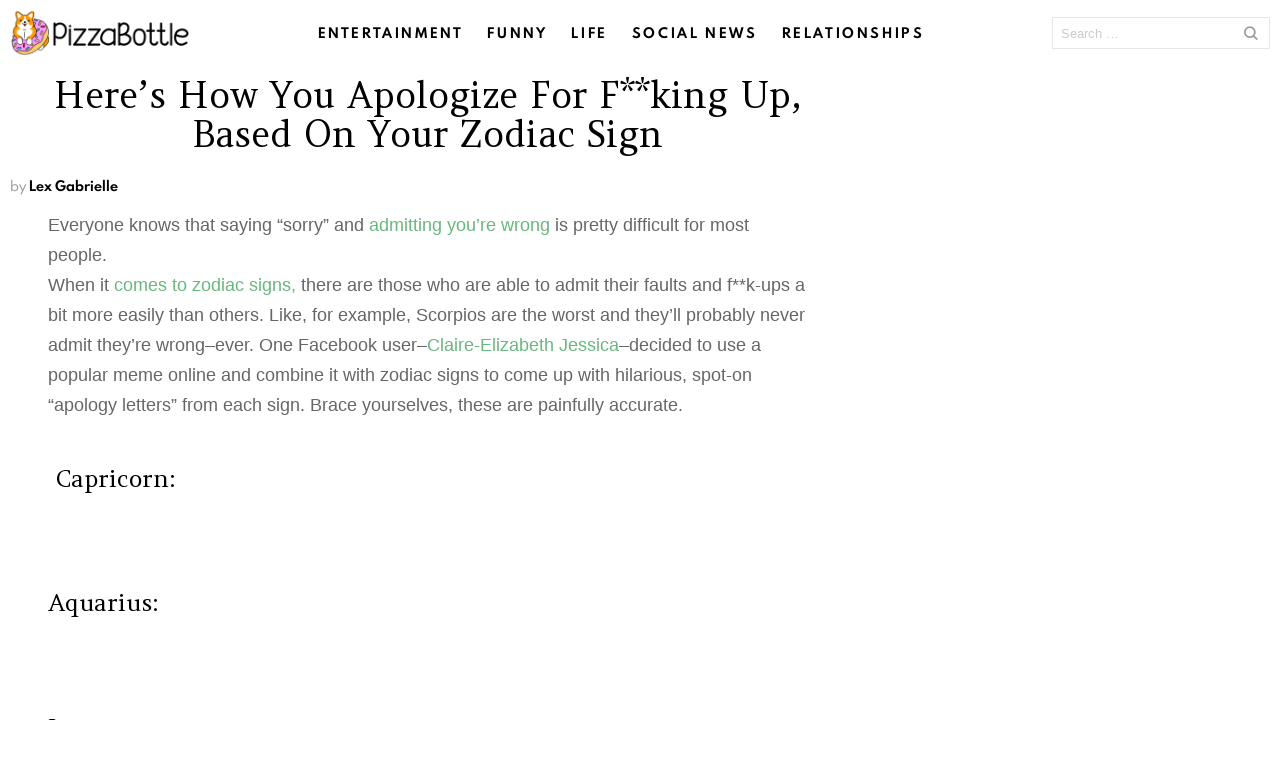

--- FILE ---
content_type: text/html
request_url: https://pizzabottle.com/90261-heres-how-you-apologize-based-on-your-zodiac-sign/
body_size: 26000
content:
<!DOCTYPE html>
<!--[if IE 8]>
<html class="no-js lt-ie10 lt-ie9" id="ie8" lang="en-US"><![endif]-->
<!--[if IE 9]>
<html class="no-js lt-ie10" id="ie9" lang="en-US"><![endif]-->
<!--[if !IE]><!-->
<html class="no-js" lang="en-US"><!--<![endif]-->
<head><meta charset="UTF-8"/><script>if(navigator.userAgent.match(/MSIE|Internet Explorer/i)||navigator.userAgent.match(/Trident\/7\..*?rv:11/i)){var href=document.location.href;if(!href.match(/[?&]nowprocket/)){if(href.indexOf("?")==-1){if(href.indexOf("#")==-1){document.location.href=href+"?nowprocket=1"}else{document.location.href=href.replace("#","?nowprocket=1#")}}else{if(href.indexOf("#")==-1){document.location.href=href+"&nowprocket=1"}else{document.location.href=href.replace("#","&nowprocket=1#")}}}}</script><script>(()=>{class RocketLazyLoadScripts{constructor(){this.v="2.0.3",this.userEvents=["keydown","keyup","mousedown","mouseup","mousemove","mouseover","mouseenter","mouseout","mouseleave","touchmove","touchstart","touchend","touchcancel","wheel","click","dblclick","input","visibilitychange"],this.attributeEvents=["onblur","onclick","oncontextmenu","ondblclick","onfocus","onmousedown","onmouseenter","onmouseleave","onmousemove","onmouseout","onmouseover","onmouseup","onmousewheel","onscroll","onsubmit"]}async t(){this.i(),this.o(),/iP(ad|hone)/.test(navigator.userAgent)&&this.h(),this.u(),this.l(this),this.m(),this.k(this),this.p(this),this._(),await Promise.all([this.R(),this.L()]),this.lastBreath=Date.now(),this.S(this),this.P(),this.D(),this.O(),this.M(),await this.C(this.delayedScripts.normal),await this.C(this.delayedScripts.defer),await this.C(this.delayedScripts.async),this.F("domReady"),await this.T(),await this.j(),await this.I(),this.F("windowLoad"),await this.A(),window.dispatchEvent(new Event("rocket-allScriptsLoaded")),this.everythingLoaded=!0,this.lastTouchEnd&&await new Promise((t=>setTimeout(t,500-Date.now()+this.lastTouchEnd))),this.H(),this.F("all"),this.U(),this.W()}i(){this.CSPIssue=sessionStorage.getItem("rocketCSPIssue"),document.addEventListener("securitypolicyviolation",(t=>{this.CSPIssue||"script-src-elem"!==t.violatedDirective||"data"!==t.blockedURI||(this.CSPIssue=!0,sessionStorage.setItem("rocketCSPIssue",!0))}),{isRocket:!0})}o(){window.addEventListener("pageshow",(t=>{this.persisted=t.persisted,this.realWindowLoadedFired=!0}),{isRocket:!0}),window.addEventListener("pagehide",(()=>{this.onFirstUserAction=null}),{isRocket:!0})}h(){let t;function e(e){t=e}window.addEventListener("touchstart",e,{isRocket:!0}),window.addEventListener("touchend",(function i(o){Math.abs(o.changedTouches[0].pageX-t.changedTouches[0].pageX)<10&&Math.abs(o.changedTouches[0].pageY-t.changedTouches[0].pageY)<10&&o.timeStamp-t.timeStamp<200&&(o.target.dispatchEvent(new PointerEvent("click",{target:o.target,bubbles:!0,cancelable:!0,detail:1})),event.preventDefault(),window.removeEventListener("touchstart",e,{isRocket:!0}),window.removeEventListener("touchend",i,{isRocket:!0}))}),{isRocket:!0})}q(t){this.userActionTriggered||("mousemove"!==t.type||this.firstMousemoveIgnored?"keyup"===t.type||"mouseover"===t.type||"mouseout"===t.type||(this.userActionTriggered=!0,this.onFirstUserAction&&this.onFirstUserAction()):this.firstMousemoveIgnored=!0),"click"===t.type&&t.preventDefault(),this.savedUserEvents.length>0&&(t.stopPropagation(),t.stopImmediatePropagation()),"touchstart"===this.lastEvent&&"touchend"===t.type&&(this.lastTouchEnd=Date.now()),"click"===t.type&&(this.lastTouchEnd=0),this.lastEvent=t.type,this.savedUserEvents.push(t)}u(){this.savedUserEvents=[],this.userEventHandler=this.q.bind(this),this.userEvents.forEach((t=>window.addEventListener(t,this.userEventHandler,{passive:!1,isRocket:!0})))}U(){this.userEvents.forEach((t=>window.removeEventListener(t,this.userEventHandler,{passive:!1,isRocket:!0}))),this.savedUserEvents.forEach((t=>{t.target.dispatchEvent(new window[t.constructor.name](t.type,t))}))}m(){this.eventsMutationObserver=new MutationObserver((t=>{const e="return false";for(const i of t){if("attributes"===i.type){const t=i.target.getAttribute(i.attributeName);t&&t!==e&&(i.target.setAttribute("data-rocket-"+i.attributeName,t),i.target["rocket"+i.attributeName]=new Function("event",t),i.target.setAttribute(i.attributeName,e))}"childList"===i.type&&i.addedNodes.forEach((t=>{if(t.nodeType===Node.ELEMENT_NODE)for(const i of t.attributes)this.attributeEvents.includes(i.name)&&i.value&&""!==i.value&&(t.setAttribute("data-rocket-"+i.name,i.value),t["rocket"+i.name]=new Function("event",i.value),t.setAttribute(i.name,e))}))}})),this.eventsMutationObserver.observe(document,{subtree:!0,childList:!0,attributeFilter:this.attributeEvents})}H(){this.eventsMutationObserver.disconnect(),this.attributeEvents.forEach((t=>{document.querySelectorAll("[data-rocket-"+t+"]").forEach((e=>{e.setAttribute(t,e.getAttribute("data-rocket-"+t)),e.removeAttribute("data-rocket-"+t)}))}))}k(t){Object.defineProperty(HTMLElement.prototype,"onclick",{get(){return this.rocketonclick||null},set(e){this.rocketonclick=e,this.setAttribute(t.everythingLoaded?"onclick":"data-rocket-onclick","this.rocketonclick(event)")}})}S(t){function e(e,i){let o=e[i];e[i]=null,Object.defineProperty(e,i,{get:()=>o,set(s){t.everythingLoaded?o=s:e["rocket"+i]=o=s}})}e(document,"onreadystatechange"),e(window,"onload"),e(window,"onpageshow");try{Object.defineProperty(document,"readyState",{get:()=>t.rocketReadyState,set(e){t.rocketReadyState=e},configurable:!0}),document.readyState="loading"}catch(t){console.log("WPRocket DJE readyState conflict, bypassing")}}l(t){this.originalAddEventListener=EventTarget.prototype.addEventListener,this.originalRemoveEventListener=EventTarget.prototype.removeEventListener,this.savedEventListeners=[],EventTarget.prototype.addEventListener=function(e,i,o){o&&o.isRocket||!t.B(e,this)&&!t.userEvents.includes(e)||t.B(e,this)&&!t.userActionTriggered||e.startsWith("rocket-")||t.everythingLoaded?t.originalAddEventListener.call(this,e,i,o):t.savedEventListeners.push({target:this,remove:!1,type:e,func:i,options:o})},EventTarget.prototype.removeEventListener=function(e,i,o){o&&o.isRocket||!t.B(e,this)&&!t.userEvents.includes(e)||t.B(e,this)&&!t.userActionTriggered||e.startsWith("rocket-")||t.everythingLoaded?t.originalRemoveEventListener.call(this,e,i,o):t.savedEventListeners.push({target:this,remove:!0,type:e,func:i,options:o})}}F(t){"all"===t&&(EventTarget.prototype.addEventListener=this.originalAddEventListener,EventTarget.prototype.removeEventListener=this.originalRemoveEventListener),this.savedEventListeners=this.savedEventListeners.filter((e=>{let i=e.type,o=e.target||window;return"domReady"===t&&"DOMContentLoaded"!==i&&"readystatechange"!==i||("windowLoad"===t&&"load"!==i&&"readystatechange"!==i&&"pageshow"!==i||(this.B(i,o)&&(i="rocket-"+i),e.remove?o.removeEventListener(i,e.func,e.options):o.addEventListener(i,e.func,e.options),!1))}))}p(t){let e;function i(e){return t.everythingLoaded?e:e.split(" ").map((t=>"load"===t||t.startsWith("load.")?"rocket-jquery-load":t)).join(" ")}function o(o){function s(e){const s=o.fn[e];o.fn[e]=o.fn.init.prototype[e]=function(){return this[0]===window&&t.userActionTriggered&&("string"==typeof arguments[0]||arguments[0]instanceof String?arguments[0]=i(arguments[0]):"object"==typeof arguments[0]&&Object.keys(arguments[0]).forEach((t=>{const e=arguments[0][t];delete arguments[0][t],arguments[0][i(t)]=e}))),s.apply(this,arguments),this}}if(o&&o.fn&&!t.allJQueries.includes(o)){const e={DOMContentLoaded:[],"rocket-DOMContentLoaded":[]};for(const t in e)document.addEventListener(t,(()=>{e[t].forEach((t=>t()))}),{isRocket:!0});o.fn.ready=o.fn.init.prototype.ready=function(i){function s(){parseInt(o.fn.jquery)>2?setTimeout((()=>i.bind(document)(o))):i.bind(document)(o)}return t.realDomReadyFired?!t.userActionTriggered||t.fauxDomReadyFired?s():e["rocket-DOMContentLoaded"].push(s):e.DOMContentLoaded.push(s),o([])},s("on"),s("one"),s("off"),t.allJQueries.push(o)}e=o}t.allJQueries=[],o(window.jQuery),Object.defineProperty(window,"jQuery",{get:()=>e,set(t){o(t)}})}P(){const t=new Map;document.write=document.writeln=function(e){const i=document.currentScript,o=document.createRange(),s=i.parentElement;let n=t.get(i);void 0===n&&(n=i.nextSibling,t.set(i,n));const c=document.createDocumentFragment();o.setStart(c,0),c.appendChild(o.createContextualFragment(e)),s.insertBefore(c,n)}}async R(){return new Promise((t=>{this.userActionTriggered?t():this.onFirstUserAction=t}))}async L(){return new Promise((t=>{document.addEventListener("DOMContentLoaded",(()=>{this.realDomReadyFired=!0,t()}),{isRocket:!0})}))}async I(){return this.realWindowLoadedFired?Promise.resolve():new Promise((t=>{window.addEventListener("load",t,{isRocket:!0})}))}M(){this.pendingScripts=[];this.scriptsMutationObserver=new MutationObserver((t=>{for(const e of t)e.addedNodes.forEach((t=>{"SCRIPT"!==t.tagName||t.noModule||t.isWPRocket||this.pendingScripts.push({script:t,promise:new Promise((e=>{const i=()=>{const i=this.pendingScripts.findIndex((e=>e.script===t));i>=0&&this.pendingScripts.splice(i,1),e()};t.addEventListener("load",i,{isRocket:!0}),t.addEventListener("error",i,{isRocket:!0}),setTimeout(i,1e3)}))})}))})),this.scriptsMutationObserver.observe(document,{childList:!0,subtree:!0})}async j(){await this.J(),this.pendingScripts.length?(await this.pendingScripts[0].promise,await this.j()):this.scriptsMutationObserver.disconnect()}D(){this.delayedScripts={normal:[],async:[],defer:[]},document.querySelectorAll("script[type$=rocketlazyloadscript]").forEach((t=>{t.hasAttribute("data-rocket-src")?t.hasAttribute("async")&&!1!==t.async?this.delayedScripts.async.push(t):t.hasAttribute("defer")&&!1!==t.defer||"module"===t.getAttribute("data-rocket-type")?this.delayedScripts.defer.push(t):this.delayedScripts.normal.push(t):this.delayedScripts.normal.push(t)}))}async _(){await this.L();let t=[];document.querySelectorAll("script[type$=rocketlazyloadscript][data-rocket-src]").forEach((e=>{let i=e.getAttribute("data-rocket-src");if(i&&!i.startsWith("data:")){i.startsWith("//")&&(i=location.protocol+i);try{const o=new URL(i).origin;o!==location.origin&&t.push({src:o,crossOrigin:e.crossOrigin||"module"===e.getAttribute("data-rocket-type")})}catch(t){}}})),t=[...new Map(t.map((t=>[JSON.stringify(t),t]))).values()],this.N(t,"preconnect")}async $(t){if(await this.G(),!0!==t.noModule||!("noModule"in HTMLScriptElement.prototype))return new Promise((e=>{let i;function o(){(i||t).setAttribute("data-rocket-status","executed"),e()}try{if(navigator.userAgent.includes("Firefox/")||""===navigator.vendor||this.CSPIssue)i=document.createElement("script"),[...t.attributes].forEach((t=>{let e=t.nodeName;"type"!==e&&("data-rocket-type"===e&&(e="type"),"data-rocket-src"===e&&(e="src"),i.setAttribute(e,t.nodeValue))})),t.text&&(i.text=t.text),t.nonce&&(i.nonce=t.nonce),i.hasAttribute("src")?(i.addEventListener("load",o,{isRocket:!0}),i.addEventListener("error",(()=>{i.setAttribute("data-rocket-status","failed-network"),e()}),{isRocket:!0}),setTimeout((()=>{i.isConnected||e()}),1)):(i.text=t.text,o()),i.isWPRocket=!0,t.parentNode.replaceChild(i,t);else{const i=t.getAttribute("data-rocket-type"),s=t.getAttribute("data-rocket-src");i?(t.type=i,t.removeAttribute("data-rocket-type")):t.removeAttribute("type"),t.addEventListener("load",o,{isRocket:!0}),t.addEventListener("error",(i=>{this.CSPIssue&&i.target.src.startsWith("data:")?(console.log("WPRocket: CSP fallback activated"),t.removeAttribute("src"),this.$(t).then(e)):(t.setAttribute("data-rocket-status","failed-network"),e())}),{isRocket:!0}),s?(t.fetchPriority="high",t.removeAttribute("data-rocket-src"),t.src=s):t.src="data:text/javascript;base64,"+window.btoa(unescape(encodeURIComponent(t.text)))}}catch(i){t.setAttribute("data-rocket-status","failed-transform"),e()}}));t.setAttribute("data-rocket-status","skipped")}async C(t){const e=t.shift();return e?(e.isConnected&&await this.$(e),this.C(t)):Promise.resolve()}O(){this.N([...this.delayedScripts.normal,...this.delayedScripts.defer,...this.delayedScripts.async],"preload")}N(t,e){this.trash=this.trash||[];let i=!0;var o=document.createDocumentFragment();t.forEach((t=>{const s=t.getAttribute&&t.getAttribute("data-rocket-src")||t.src;if(s&&!s.startsWith("data:")){const n=document.createElement("link");n.href=s,n.rel=e,"preconnect"!==e&&(n.as="script",n.fetchPriority=i?"high":"low"),t.getAttribute&&"module"===t.getAttribute("data-rocket-type")&&(n.crossOrigin=!0),t.crossOrigin&&(n.crossOrigin=t.crossOrigin),t.integrity&&(n.integrity=t.integrity),t.nonce&&(n.nonce=t.nonce),o.appendChild(n),this.trash.push(n),i=!1}})),document.head.appendChild(o)}W(){this.trash.forEach((t=>t.remove()))}async T(){try{document.readyState="interactive"}catch(t){}this.fauxDomReadyFired=!0;try{await this.G(),document.dispatchEvent(new Event("rocket-readystatechange")),await this.G(),document.rocketonreadystatechange&&document.rocketonreadystatechange(),await this.G(),document.dispatchEvent(new Event("rocket-DOMContentLoaded")),await this.G(),window.dispatchEvent(new Event("rocket-DOMContentLoaded"))}catch(t){console.error(t)}}async A(){try{document.readyState="complete"}catch(t){}try{await this.G(),document.dispatchEvent(new Event("rocket-readystatechange")),await this.G(),document.rocketonreadystatechange&&document.rocketonreadystatechange(),await this.G(),window.dispatchEvent(new Event("rocket-load")),await this.G(),window.rocketonload&&window.rocketonload(),await this.G(),this.allJQueries.forEach((t=>t(window).trigger("rocket-jquery-load"))),await this.G();const t=new Event("rocket-pageshow");t.persisted=this.persisted,window.dispatchEvent(t),await this.G(),window.rocketonpageshow&&window.rocketonpageshow({persisted:this.persisted})}catch(t){console.error(t)}}async G(){Date.now()-this.lastBreath>45&&(await this.J(),this.lastBreath=Date.now())}async J(){return document.hidden?new Promise((t=>setTimeout(t))):new Promise((t=>requestAnimationFrame(t)))}B(t,e){return e===document&&"readystatechange"===t||(e===document&&"DOMContentLoaded"===t||(e===window&&"DOMContentLoaded"===t||(e===window&&"load"===t||e===window&&"pageshow"===t)))}static run(){(new RocketLazyLoadScripts).t()}}RocketLazyLoadScripts.run()})();</script>
	
	<link rel="profile" href="https://gmpg.org/xfn/11" />
	<link rel="pingback" href="https://pizzabottle.com/xmlrpc.php"/>

	<meta name='robots' content='index, follow, max-image-preview:large, max-snippet:-1, max-video-preview:-1' />

<!-- Google Tag Manager for WordPress by gtm4wp.com -->
<script data-cfasync="false" data-pagespeed-no-defer>
	var gtm4wp_datalayer_name = "dataLayer";
	var dataLayer = dataLayer || [];
</script>
<!-- End Google Tag Manager for WordPress by gtm4wp.com -->
<meta name="viewport" content="initial-scale=1.0, width=device-width" />

	<!-- This site is optimized with the Yoast SEO plugin v26.6 - https://yoast.com/wordpress/plugins/seo/ -->
	<title>Here&#039;s How You Apologize For F**king Up, Based On Your Zodiac Sign</title>
<link data-rocket-preload as="style" href="https://fonts.googleapis.com/css?family=Amethysta%3A400&#038;subset=latin%2Clatin-ext&#038;display=swap" rel="preload">
<link href="https://fonts.googleapis.com/css?family=Amethysta%3A400&#038;subset=latin%2Clatin-ext&#038;display=swap" media="print" onload="this.media=&#039;all&#039;" rel="stylesheet">
<noscript><link rel="stylesheet" href="https://fonts.googleapis.com/css?family=Amethysta%3A400&#038;subset=latin%2Clatin-ext&#038;display=swap"></noscript>
	<meta name="description" content="This could not be any more spot on." />
	<link rel="canonical" href="https://readbloomjoy.com/2018/05/23/heres-how-you-apologize-based-on-your-zodiac-sign/" />
	<meta property="og:locale" content="en_US" />
	<meta property="og:type" content="article" />
	<meta property="og:title" content="Here&#039;s How You Apologize For F**king Up, Based On Your Zodiac Sign" />
	<meta property="og:description" content="This could not be any more spot on." />
	<meta property="og:url" content="https://readbloomjoy.com/2018/05/23/heres-how-you-apologize-based-on-your-zodiac-sign/" />
	<meta property="og:site_name" content="PizzaBottle" />
	<meta property="article:publisher" content="https://www.facebook.com/pizzabottle" />
	<meta property="article:published_time" content="2018-05-23T16:10:25+00:00" />
	<meta name="author" content="Lex Gabrielle" />
	<meta name="twitter:card" content="summary_large_image" />
	<meta name="twitter:image" content="https://pizzabottle.com/wp-content/uploads/2018/05/Screen_Shot_2018-05-23_at_12.02.05_PM_eioccd.jpg" />
	<meta name="twitter:creator" content="@pizzabottle" />
	<meta name="twitter:site" content="@pizzabottle" />
	<meta name="twitter:label1" content="Written by" />
	<meta name="twitter:data1" content="Lex Gabrielle" />
	<meta name="twitter:label2" content="Est. reading time" />
	<meta name="twitter:data2" content="1 minute" />
	<script type="application/ld+json" class="yoast-schema-graph">{"@context":"https://schema.org","@graph":[{"@type":"WebPage","@id":"https://pizzabottle.com/90261-heres-how-you-apologize-based-on-your-zodiac-sign/","url":"https://readbloomjoy.com/2018/05/23/heres-how-you-apologize-based-on-your-zodiac-sign/","name":"Here's How You Apologize For F**king Up, Based On Your Zodiac Sign","isPartOf":{"@id":"https://pizzabottle.com/#website"},"primaryImageOfPage":{"@id":"https://readbloomjoy.com/2018/05/23/heres-how-you-apologize-based-on-your-zodiac-sign/#primaryimage"},"image":{"@id":"https://readbloomjoy.com/2018/05/23/heres-how-you-apologize-based-on-your-zodiac-sign/#primaryimage"},"thumbnailUrl":"https://pizzabottle.com/wp-content/uploads/2018/05/Screen_Shot_2018-05-23_at_12.02.05_PM_eioccd.jpg","datePublished":"2018-05-23T16:10:25+00:00","author":{"@id":"https://pizzabottle.com/#/schema/person/620ba9d35ee566b21943ce5b7faa3c9c"},"description":"This could not be any more spot on.","breadcrumb":{"@id":"https://readbloomjoy.com/2018/05/23/heres-how-you-apologize-based-on-your-zodiac-sign/#breadcrumb"},"inLanguage":"en-US","potentialAction":[{"@type":"ReadAction","target":["https://readbloomjoy.com/2018/05/23/heres-how-you-apologize-based-on-your-zodiac-sign/"]}]},{"@type":"ImageObject","inLanguage":"en-US","@id":"https://readbloomjoy.com/2018/05/23/heres-how-you-apologize-based-on-your-zodiac-sign/#primaryimage","url":"https://pizzabottle.com/wp-content/uploads/2018/05/Screen_Shot_2018-05-23_at_12.02.05_PM_eioccd.jpg","contentUrl":"https://pizzabottle.com/wp-content/uploads/2018/05/Screen_Shot_2018-05-23_at_12.02.05_PM_eioccd.jpg","width":1200,"height":628},{"@type":"BreadcrumbList","@id":"https://readbloomjoy.com/2018/05/23/heres-how-you-apologize-based-on-your-zodiac-sign/#breadcrumb","itemListElement":[{"@type":"ListItem","position":1,"name":"Home","item":"https://pizzabottle.com/"},{"@type":"ListItem","position":2,"name":"Here’s How You Apologize For F**king Up, Based On Your Zodiac Sign"}]},{"@type":"WebSite","@id":"https://pizzabottle.com/#website","url":"https://pizzabottle.com/","name":"PizzaBottle","description":"The best internet on the internet.","potentialAction":[{"@type":"SearchAction","target":{"@type":"EntryPoint","urlTemplate":"https://pizzabottle.com/?s={search_term_string}"},"query-input":{"@type":"PropertyValueSpecification","valueRequired":true,"valueName":"search_term_string"}}],"inLanguage":"en-US"},{"@type":"Person","@id":"https://pizzabottle.com/#/schema/person/620ba9d35ee566b21943ce5b7faa3c9c","name":"Lex Gabrielle","image":{"@type":"ImageObject","inLanguage":"en-US","@id":"https://pizzabottle.com/#/schema/person/image/","url":"https://secure.gravatar.com/avatar/6b2921201951865753b541b24445e47ca33c662a1a6f576345480eccf1d905eb?s=96&d=wp_user_avatar&r=g","contentUrl":"https://secure.gravatar.com/avatar/6b2921201951865753b541b24445e47ca33c662a1a6f576345480eccf1d905eb?s=96&d=wp_user_avatar&r=g","caption":"Lex Gabrielle"},"description":"A writer and teacher from New York City who fully supports messy buns and 3+ cups of coffee a day.","sameAs":["http://lexgabrielle.com"],"url":"https://pizzabottle.com/author/alexa/"}]}</script>
	<!-- / Yoast SEO plugin. -->


<link rel='dns-prefetch' href='//fonts.googleapis.com' />
<link href='https://fonts.gstatic.com' crossorigin rel='preconnect' />
<link rel="alternate" type="application/rss+xml" title="PizzaBottle &raquo; Feed" href="https://pizzabottle.com/feed/" />
<link rel="alternate" type="application/rss+xml" title="PizzaBottle &raquo; Comments Feed" href="https://pizzabottle.com/comments/feed/" />
<link rel="alternate" type="application/rss+xml" title="PizzaBottle &raquo; Here’s How You Apologize For F**king Up, Based On Your Zodiac Sign Comments Feed" href="https://pizzabottle.com/90261-heres-how-you-apologize-based-on-your-zodiac-sign/feed/" />
<link rel="alternate" title="oEmbed (JSON)" type="application/json+oembed" href="https://pizzabottle.com/wp-json/oembed/1.0/embed?url=https%3A%2F%2Fpizzabottle.com%2F90261-heres-how-you-apologize-based-on-your-zodiac-sign%2F" />
<link rel="alternate" title="oEmbed (XML)" type="text/xml+oembed" href="https://pizzabottle.com/wp-json/oembed/1.0/embed?url=https%3A%2F%2Fpizzabottle.com%2F90261-heres-how-you-apologize-based-on-your-zodiac-sign%2F&#038;format=xml" />
<style id='wp-img-auto-sizes-contain-inline-css' type='text/css'>
img:is([sizes=auto i],[sizes^="auto," i]){contain-intrinsic-size:3000px 1500px}
/*# sourceURL=wp-img-auto-sizes-contain-inline-css */
</style>
<style id='wp-emoji-styles-inline-css' type='text/css'>

	img.wp-smiley, img.emoji {
		display: inline !important;
		border: none !important;
		box-shadow: none !important;
		height: 1em !important;
		width: 1em !important;
		margin: 0 0.07em !important;
		vertical-align: -0.1em !important;
		background: none !important;
		padding: 0 !important;
	}
/*# sourceURL=wp-emoji-styles-inline-css */
</style>
<style id='wp-block-library-inline-css' type='text/css'>
:root{--wp-block-synced-color:#7a00df;--wp-block-synced-color--rgb:122,0,223;--wp-bound-block-color:var(--wp-block-synced-color);--wp-editor-canvas-background:#ddd;--wp-admin-theme-color:#007cba;--wp-admin-theme-color--rgb:0,124,186;--wp-admin-theme-color-darker-10:#006ba1;--wp-admin-theme-color-darker-10--rgb:0,107,160.5;--wp-admin-theme-color-darker-20:#005a87;--wp-admin-theme-color-darker-20--rgb:0,90,135;--wp-admin-border-width-focus:2px}@media (min-resolution:192dpi){:root{--wp-admin-border-width-focus:1.5px}}.wp-element-button{cursor:pointer}:root .has-very-light-gray-background-color{background-color:#eee}:root .has-very-dark-gray-background-color{background-color:#313131}:root .has-very-light-gray-color{color:#eee}:root .has-very-dark-gray-color{color:#313131}:root .has-vivid-green-cyan-to-vivid-cyan-blue-gradient-background{background:linear-gradient(135deg,#00d084,#0693e3)}:root .has-purple-crush-gradient-background{background:linear-gradient(135deg,#34e2e4,#4721fb 50%,#ab1dfe)}:root .has-hazy-dawn-gradient-background{background:linear-gradient(135deg,#faaca8,#dad0ec)}:root .has-subdued-olive-gradient-background{background:linear-gradient(135deg,#fafae1,#67a671)}:root .has-atomic-cream-gradient-background{background:linear-gradient(135deg,#fdd79a,#004a59)}:root .has-nightshade-gradient-background{background:linear-gradient(135deg,#330968,#31cdcf)}:root .has-midnight-gradient-background{background:linear-gradient(135deg,#020381,#2874fc)}:root{--wp--preset--font-size--normal:16px;--wp--preset--font-size--huge:42px}.has-regular-font-size{font-size:1em}.has-larger-font-size{font-size:2.625em}.has-normal-font-size{font-size:var(--wp--preset--font-size--normal)}.has-huge-font-size{font-size:var(--wp--preset--font-size--huge)}.has-text-align-center{text-align:center}.has-text-align-left{text-align:left}.has-text-align-right{text-align:right}.has-fit-text{white-space:nowrap!important}#end-resizable-editor-section{display:none}.aligncenter{clear:both}.items-justified-left{justify-content:flex-start}.items-justified-center{justify-content:center}.items-justified-right{justify-content:flex-end}.items-justified-space-between{justify-content:space-between}.screen-reader-text{border:0;clip-path:inset(50%);height:1px;margin:-1px;overflow:hidden;padding:0;position:absolute;width:1px;word-wrap:normal!important}.screen-reader-text:focus{background-color:#ddd;clip-path:none;color:#444;display:block;font-size:1em;height:auto;left:5px;line-height:normal;padding:15px 23px 14px;text-decoration:none;top:5px;width:auto;z-index:100000}html :where(.has-border-color){border-style:solid}html :where([style*=border-top-color]){border-top-style:solid}html :where([style*=border-right-color]){border-right-style:solid}html :where([style*=border-bottom-color]){border-bottom-style:solid}html :where([style*=border-left-color]){border-left-style:solid}html :where([style*=border-width]){border-style:solid}html :where([style*=border-top-width]){border-top-style:solid}html :where([style*=border-right-width]){border-right-style:solid}html :where([style*=border-bottom-width]){border-bottom-style:solid}html :where([style*=border-left-width]){border-left-style:solid}html :where(img[class*=wp-image-]){height:auto;max-width:100%}:where(figure){margin:0 0 1em}html :where(.is-position-sticky){--wp-admin--admin-bar--position-offset:var(--wp-admin--admin-bar--height,0px)}@media screen and (max-width:600px){html :where(.is-position-sticky){--wp-admin--admin-bar--position-offset:0px}}

/*# sourceURL=wp-block-library-inline-css */
</style><style id='global-styles-inline-css' type='text/css'>
:root{--wp--preset--aspect-ratio--square: 1;--wp--preset--aspect-ratio--4-3: 4/3;--wp--preset--aspect-ratio--3-4: 3/4;--wp--preset--aspect-ratio--3-2: 3/2;--wp--preset--aspect-ratio--2-3: 2/3;--wp--preset--aspect-ratio--16-9: 16/9;--wp--preset--aspect-ratio--9-16: 9/16;--wp--preset--color--black: #000000;--wp--preset--color--cyan-bluish-gray: #abb8c3;--wp--preset--color--white: #ffffff;--wp--preset--color--pale-pink: #f78da7;--wp--preset--color--vivid-red: #cf2e2e;--wp--preset--color--luminous-vivid-orange: #ff6900;--wp--preset--color--luminous-vivid-amber: #fcb900;--wp--preset--color--light-green-cyan: #7bdcb5;--wp--preset--color--vivid-green-cyan: #00d084;--wp--preset--color--pale-cyan-blue: #8ed1fc;--wp--preset--color--vivid-cyan-blue: #0693e3;--wp--preset--color--vivid-purple: #9b51e0;--wp--preset--gradient--vivid-cyan-blue-to-vivid-purple: linear-gradient(135deg,rgb(6,147,227) 0%,rgb(155,81,224) 100%);--wp--preset--gradient--light-green-cyan-to-vivid-green-cyan: linear-gradient(135deg,rgb(122,220,180) 0%,rgb(0,208,130) 100%);--wp--preset--gradient--luminous-vivid-amber-to-luminous-vivid-orange: linear-gradient(135deg,rgb(252,185,0) 0%,rgb(255,105,0) 100%);--wp--preset--gradient--luminous-vivid-orange-to-vivid-red: linear-gradient(135deg,rgb(255,105,0) 0%,rgb(207,46,46) 100%);--wp--preset--gradient--very-light-gray-to-cyan-bluish-gray: linear-gradient(135deg,rgb(238,238,238) 0%,rgb(169,184,195) 100%);--wp--preset--gradient--cool-to-warm-spectrum: linear-gradient(135deg,rgb(74,234,220) 0%,rgb(151,120,209) 20%,rgb(207,42,186) 40%,rgb(238,44,130) 60%,rgb(251,105,98) 80%,rgb(254,248,76) 100%);--wp--preset--gradient--blush-light-purple: linear-gradient(135deg,rgb(255,206,236) 0%,rgb(152,150,240) 100%);--wp--preset--gradient--blush-bordeaux: linear-gradient(135deg,rgb(254,205,165) 0%,rgb(254,45,45) 50%,rgb(107,0,62) 100%);--wp--preset--gradient--luminous-dusk: linear-gradient(135deg,rgb(255,203,112) 0%,rgb(199,81,192) 50%,rgb(65,88,208) 100%);--wp--preset--gradient--pale-ocean: linear-gradient(135deg,rgb(255,245,203) 0%,rgb(182,227,212) 50%,rgb(51,167,181) 100%);--wp--preset--gradient--electric-grass: linear-gradient(135deg,rgb(202,248,128) 0%,rgb(113,206,126) 100%);--wp--preset--gradient--midnight: linear-gradient(135deg,rgb(2,3,129) 0%,rgb(40,116,252) 100%);--wp--preset--font-size--small: 13px;--wp--preset--font-size--medium: 20px;--wp--preset--font-size--large: 36px;--wp--preset--font-size--x-large: 42px;--wp--preset--spacing--20: 0.44rem;--wp--preset--spacing--30: 0.67rem;--wp--preset--spacing--40: 1rem;--wp--preset--spacing--50: 1.5rem;--wp--preset--spacing--60: 2.25rem;--wp--preset--spacing--70: 3.38rem;--wp--preset--spacing--80: 5.06rem;--wp--preset--shadow--natural: 6px 6px 9px rgba(0, 0, 0, 0.2);--wp--preset--shadow--deep: 12px 12px 50px rgba(0, 0, 0, 0.4);--wp--preset--shadow--sharp: 6px 6px 0px rgba(0, 0, 0, 0.2);--wp--preset--shadow--outlined: 6px 6px 0px -3px rgb(255, 255, 255), 6px 6px rgb(0, 0, 0);--wp--preset--shadow--crisp: 6px 6px 0px rgb(0, 0, 0);}:where(.is-layout-flex){gap: 0.5em;}:where(.is-layout-grid){gap: 0.5em;}body .is-layout-flex{display: flex;}.is-layout-flex{flex-wrap: wrap;align-items: center;}.is-layout-flex > :is(*, div){margin: 0;}body .is-layout-grid{display: grid;}.is-layout-grid > :is(*, div){margin: 0;}:where(.wp-block-columns.is-layout-flex){gap: 2em;}:where(.wp-block-columns.is-layout-grid){gap: 2em;}:where(.wp-block-post-template.is-layout-flex){gap: 1.25em;}:where(.wp-block-post-template.is-layout-grid){gap: 1.25em;}.has-black-color{color: var(--wp--preset--color--black) !important;}.has-cyan-bluish-gray-color{color: var(--wp--preset--color--cyan-bluish-gray) !important;}.has-white-color{color: var(--wp--preset--color--white) !important;}.has-pale-pink-color{color: var(--wp--preset--color--pale-pink) !important;}.has-vivid-red-color{color: var(--wp--preset--color--vivid-red) !important;}.has-luminous-vivid-orange-color{color: var(--wp--preset--color--luminous-vivid-orange) !important;}.has-luminous-vivid-amber-color{color: var(--wp--preset--color--luminous-vivid-amber) !important;}.has-light-green-cyan-color{color: var(--wp--preset--color--light-green-cyan) !important;}.has-vivid-green-cyan-color{color: var(--wp--preset--color--vivid-green-cyan) !important;}.has-pale-cyan-blue-color{color: var(--wp--preset--color--pale-cyan-blue) !important;}.has-vivid-cyan-blue-color{color: var(--wp--preset--color--vivid-cyan-blue) !important;}.has-vivid-purple-color{color: var(--wp--preset--color--vivid-purple) !important;}.has-black-background-color{background-color: var(--wp--preset--color--black) !important;}.has-cyan-bluish-gray-background-color{background-color: var(--wp--preset--color--cyan-bluish-gray) !important;}.has-white-background-color{background-color: var(--wp--preset--color--white) !important;}.has-pale-pink-background-color{background-color: var(--wp--preset--color--pale-pink) !important;}.has-vivid-red-background-color{background-color: var(--wp--preset--color--vivid-red) !important;}.has-luminous-vivid-orange-background-color{background-color: var(--wp--preset--color--luminous-vivid-orange) !important;}.has-luminous-vivid-amber-background-color{background-color: var(--wp--preset--color--luminous-vivid-amber) !important;}.has-light-green-cyan-background-color{background-color: var(--wp--preset--color--light-green-cyan) !important;}.has-vivid-green-cyan-background-color{background-color: var(--wp--preset--color--vivid-green-cyan) !important;}.has-pale-cyan-blue-background-color{background-color: var(--wp--preset--color--pale-cyan-blue) !important;}.has-vivid-cyan-blue-background-color{background-color: var(--wp--preset--color--vivid-cyan-blue) !important;}.has-vivid-purple-background-color{background-color: var(--wp--preset--color--vivid-purple) !important;}.has-black-border-color{border-color: var(--wp--preset--color--black) !important;}.has-cyan-bluish-gray-border-color{border-color: var(--wp--preset--color--cyan-bluish-gray) !important;}.has-white-border-color{border-color: var(--wp--preset--color--white) !important;}.has-pale-pink-border-color{border-color: var(--wp--preset--color--pale-pink) !important;}.has-vivid-red-border-color{border-color: var(--wp--preset--color--vivid-red) !important;}.has-luminous-vivid-orange-border-color{border-color: var(--wp--preset--color--luminous-vivid-orange) !important;}.has-luminous-vivid-amber-border-color{border-color: var(--wp--preset--color--luminous-vivid-amber) !important;}.has-light-green-cyan-border-color{border-color: var(--wp--preset--color--light-green-cyan) !important;}.has-vivid-green-cyan-border-color{border-color: var(--wp--preset--color--vivid-green-cyan) !important;}.has-pale-cyan-blue-border-color{border-color: var(--wp--preset--color--pale-cyan-blue) !important;}.has-vivid-cyan-blue-border-color{border-color: var(--wp--preset--color--vivid-cyan-blue) !important;}.has-vivid-purple-border-color{border-color: var(--wp--preset--color--vivid-purple) !important;}.has-vivid-cyan-blue-to-vivid-purple-gradient-background{background: var(--wp--preset--gradient--vivid-cyan-blue-to-vivid-purple) !important;}.has-light-green-cyan-to-vivid-green-cyan-gradient-background{background: var(--wp--preset--gradient--light-green-cyan-to-vivid-green-cyan) !important;}.has-luminous-vivid-amber-to-luminous-vivid-orange-gradient-background{background: var(--wp--preset--gradient--luminous-vivid-amber-to-luminous-vivid-orange) !important;}.has-luminous-vivid-orange-to-vivid-red-gradient-background{background: var(--wp--preset--gradient--luminous-vivid-orange-to-vivid-red) !important;}.has-very-light-gray-to-cyan-bluish-gray-gradient-background{background: var(--wp--preset--gradient--very-light-gray-to-cyan-bluish-gray) !important;}.has-cool-to-warm-spectrum-gradient-background{background: var(--wp--preset--gradient--cool-to-warm-spectrum) !important;}.has-blush-light-purple-gradient-background{background: var(--wp--preset--gradient--blush-light-purple) !important;}.has-blush-bordeaux-gradient-background{background: var(--wp--preset--gradient--blush-bordeaux) !important;}.has-luminous-dusk-gradient-background{background: var(--wp--preset--gradient--luminous-dusk) !important;}.has-pale-ocean-gradient-background{background: var(--wp--preset--gradient--pale-ocean) !important;}.has-electric-grass-gradient-background{background: var(--wp--preset--gradient--electric-grass) !important;}.has-midnight-gradient-background{background: var(--wp--preset--gradient--midnight) !important;}.has-small-font-size{font-size: var(--wp--preset--font-size--small) !important;}.has-medium-font-size{font-size: var(--wp--preset--font-size--medium) !important;}.has-large-font-size{font-size: var(--wp--preset--font-size--large) !important;}.has-x-large-font-size{font-size: var(--wp--preset--font-size--x-large) !important;}
/*# sourceURL=global-styles-inline-css */
</style>

<style id='classic-theme-styles-inline-css' type='text/css'>
/*! This file is auto-generated */
.wp-block-button__link{color:#fff;background-color:#32373c;border-radius:9999px;box-shadow:none;text-decoration:none;padding:calc(.667em + 2px) calc(1.333em + 2px);font-size:1.125em}.wp-block-file__button{background:#32373c;color:#fff;text-decoration:none}
/*# sourceURL=/wp-includes/css/classic-themes.min.css */
</style>
<link data-minify="1" rel='stylesheet' id='main_stylesheet-css' href='https://pizzabottle.com/wp-content/cache/min/1/wp-content/plugins/spotim-comments/assets/stylesheets/main.css?ver=1767725669' type='text/css' media='all' />
<link data-minify="1" rel='stylesheet' id='g1-main-css' href='https://pizzabottle.com/wp-content/cache/min/1/wp-content/themes/bimber/css/6.1.1/styles/fashion/all-light.min.css?ver=1767725669' type='text/css' media='all' />

<link data-minify="1" rel='stylesheet' id='bimber-dynamic-style-css' href='https://pizzabottle.com/wp-content/cache/min/1/wp-content/uploads/dynamic-style.css?ver=1767725669' type='text/css' media='all' />
<link data-minify="1" rel='stylesheet' id='bimber-style-css' href='https://pizzabottle.com/wp-content/cache/min/1/wp-content/themes/bimber-child-theme/style.css?ver=1767725669' type='text/css' media='screen' />
<style id='rocket-lazyload-inline-css' type='text/css'>
.rll-youtube-player{position:relative;padding-bottom:56.23%;height:0;overflow:hidden;max-width:100%;}.rll-youtube-player:focus-within{outline: 2px solid currentColor;outline-offset: 5px;}.rll-youtube-player iframe{position:absolute;top:0;left:0;width:100%;height:100%;z-index:100;background:0 0}.rll-youtube-player img{bottom:0;display:block;left:0;margin:auto;max-width:100%;width:100%;position:absolute;right:0;top:0;border:none;height:auto;-webkit-transition:.4s all;-moz-transition:.4s all;transition:.4s all}.rll-youtube-player img:hover{-webkit-filter:brightness(75%)}.rll-youtube-player .play{height:100%;width:100%;left:0;top:0;position:absolute;background:url(https://pizzabottle.com/wp-content/plugins/wp-rocket/assets/img/youtube.png) no-repeat center;background-color: transparent !important;cursor:pointer;border:none;}
/*# sourceURL=rocket-lazyload-inline-css */
</style>
<script type="rocketlazyloadscript" data-rocket-type="text/javascript" data-rocket-src="https://pizzabottle.com/wp-includes/js/jquery/jquery.min.js?ver=3.7.1" id="jquery-core-js" data-rocket-defer defer></script>
<script type="rocketlazyloadscript" data-rocket-type="text/javascript" data-rocket-src="https://pizzabottle.com/wp-includes/js/jquery/jquery-migrate.min.js?ver=3.4.1" id="jquery-migrate-js" data-rocket-defer defer></script>
<script type="rocketlazyloadscript" data-rocket-type="text/javascript" data-rocket-src="https://pizzabottle.com/wp-content/themes/bimber/js/modernizr/modernizr-custom.min.js?ver=3.3.0" id="modernizr-js" data-rocket-defer defer></script>
<link rel="https://api.w.org/" href="https://pizzabottle.com/wp-json/" /><link rel="alternate" title="JSON" type="application/json" href="https://pizzabottle.com/wp-json/wp/v2/posts/90261" /><link rel="EditURI" type="application/rsd+xml" title="RSD" href="https://pizzabottle.com/xmlrpc.php?rsd" />
<link rel='shortlink' href='https://pizzabottle.com/?p=90261' />
<!-- HFCM by 99 Robots - Snippet # 1: C.io (Ryan, Feb 21, 2020) -->
<script type="rocketlazyloadscript" data-rocket-type="text/javascript" data-rocket-src="//d137xjgotpkrvc.cloudfront.net/script.js" data-rocket-defer defer></script>
<!-- /end HFCM by 99 Robots -->
<!-- HFCM by 99 Robots - Snippet # 3: Genius Link -->
<script type="rocketlazyloadscript" data-minify="1" data-rocket-type="text/javascript" data-rocket-src="https://pizzabottle.com/wp-content/cache/min/1/snippet.min.js?ver=1767725669" defer></script>
<script type="rocketlazyloadscript" data-rocket-type="text/javascript">
document.addEventListener("DOMContentLoaded", function() {
var tsid =116850;
Genius.amazon.convertLinks(tsid, false, "https://buy.geni.us"); });
</script>

<!-- /end HFCM by 99 Robots -->

<!-- Google Tag Manager for WordPress by gtm4wp.com -->
<!-- GTM Container placement set to manual -->
<script data-cfasync="false" data-pagespeed-no-defer>
	var dataLayer_content = {"siteID":0,"siteName":"","visitorLoginState":"logged-out","visitorType":"visitor-logged-out","visitorEmail":"","visitorEmailHash":"","visitorRegistrationDate":"","pageTitle":"Here&#039;s How You Apologize For F**king Up, Based On Your Zodiac Sign","pagePostType":"post","pagePostType2":"single-post","pageCategory":["funny"],"pageAttributes":["apologize","arthur","astrology","funny","meme","real","true","zodiac-sign"],"pagePostAuthorID":11,"pagePostAuthor":"Lex Gabrielle","pagePostDate":"May 23, 2018","pagePostDateYear":2018,"pagePostDateMonth":5,"pagePostDateDay":23,"pagePostDateDayName":"Wednesday","pagePostDateHour":9,"pagePostDateMinute":10,"pagePostDateIso":"2018-05-23T09:10:25-07:00","pagePostDateUnix":1527066625,"browserName":"","browserVersion":"","browserEngineName":"","browserEngineVersion":"","osName":"","osVersion":"","deviceType":"bot","deviceManufacturer":"","deviceModel":"","postCountOnPage":1,"postCountTotal":1,"postID":90261};
	dataLayer.push( dataLayer_content );
</script>
<script type="rocketlazyloadscript" data-cfasync="false" data-pagespeed-no-defer>
(function(w,d,s,l,i){w[l]=w[l]||[];w[l].push({'gtm.start':
new Date().getTime(),event:'gtm.js'});var f=d.getElementsByTagName(s)[0],
j=d.createElement(s),dl=l!='dataLayer'?'&l='+l:'';j.async=true;j.src=
'//www.googletagmanager.com/gtm.js?id='+i+dl;f.parentNode.insertBefore(j,f);
})(window,document,'script','dataLayer','GTM-NPK8NWH');
</script>
<!-- End Google Tag Manager for WordPress by gtm4wp.com -->	<style>
	@font-face {
		font-family: "bimber";
							src:url("https://pizzabottle.com/wp-content/themes/bimber/css/6.1.1/bimber/fonts/bimber.eot");
			src:url("https://pizzabottle.com/wp-content/themes/bimber/css/6.1.1/bimber/fonts/bimber.eot?#iefix") format("embedded-opentype"),
			url("https://pizzabottle.com/wp-content/themes/bimber/css/6.1.1/bimber/fonts/bimber.woff") format("woff"),
			url("https://pizzabottle.com/wp-content/themes/bimber/css/6.1.1/bimber/fonts/bimber.ttf") format("truetype"),
			url("https://pizzabottle.com/wp-content/themes/bimber/css/6.1.1/bimber/fonts/bimber.svg#bimber") format("svg");
				font-weight: normal;
		font-style: normal;
	}
	</style>
	<link rel="icon" href="https://pizzabottle.com/wp-content/uploads/2019/02/pizzabottle_icon_1x-110x110.png" sizes="32x32" />
<link rel="icon" href="https://pizzabottle.com/wp-content/uploads/2019/02/pizzabottle_icon_1x-192x192.png" sizes="192x192" />
<link rel="apple-touch-icon" href="https://pizzabottle.com/wp-content/uploads/2019/02/pizzabottle_icon_1x-192x192.png" />
<meta name="msapplication-TileImage" content="https://pizzabottle.com/wp-content/uploads/2019/02/pizzabottle_icon_1x-364x364.png" />
		<style type="text/css" id="wp-custom-css">
			.dynamite-block {
    text-align: center;
}

.g1-content-narrow {
	padding: 0;
}
.g1-advertisement-before-content-theme-area {
	border-bottom: 0px;
}

.entry-categories-inner .entry-category, .entry-voting {
	display: none;
}

.entry-categories-inner a.entry-category:nth-child(0), .entry-categories-inner a.entry-category:nth-child(1), .entry-categories-inner a.entry-category:nth-child(2)  {
	display: inline-block;
}

.ad-box.ad-inbetween {
	margin: 10px 0;
}


@media (min-width:768px) {

.single-post .g1-row-layout-page.g1-row-padding-xs .g1-row-inner {
	display: table;
}

.single-post #primary {
	display: table-cell;
}

.single-post #secondary {
	height: 100%;
	display: table-cell;
	text-align: center;
}
/* 
.single-post #secondary .widget {
	position: absolute;
	top: 0;
	width: 300px;
	height: 25%;
}

.single-post #secondary .widget:nth-child(0) {
    top: 25%;
}

.single-post #secondary .widget:nth-child(1) {
    top: 25%;
}

.single-post #secondary .widget:nth-child(2) {
    top: 50%;
}

.custom-html-widget {
	position: relative;
	position: -webkit-sticky;
	position: -moz-sticky;
	position: -ms-sticky;
	position: -o-sticky;
	position: sticky;
	top: 0;
}
 */
}

.g1-footer {
	padding: 15px 0;
}

.g1-footer > div > div {
	display: flex;
	align-items: center;
	justify-content: space-between;
}

.g1-footer-social {
	white-space: nowrap;
}

.g1-footer-social ul {
	margin: 0;
}

.g1-back-to-top {
	display: none !important;
}

.g1-canvas-toggle {
	left: 91%;
}

.g1-body-inner .g1-primary-nav-menu>.menu-item>a {
	color: #000 !important;
}


.g1-body-inner .g1-primary-nav-menu>.menu-item>a:hover {
	opacity: 0.5;
}
		</style>
		<noscript><style id="rocket-lazyload-nojs-css">.rll-youtube-player, [data-lazy-src]{display:none !important;}</style></noscript>	
<script type="rocketlazyloadscript" data-rocket-type="text/javascript">
window._taboola = window._taboola || [];
_taboola.push({article:'auto'});
!function (e, f, u, i) {
if (!document.getElementById(i)){
e.async = 1;
e.src = u;
e.id = i;
f.parentNode.insertBefore(e, f);
}
}(document.createElement('script'),
document.getElementsByTagName('script')[0],
'//cdn.taboola.com/libtrc/out-of-officedigitalllc-pizzabottle/loader.js',
'tb_loader_script');
if(window.performance && typeof window.performance.mark == 'function')
{window.performance.mark('tbl_ic');}
</script>
	
<script type="rocketlazyloadscript" data-rocket-type="text/javascript">!(function(o,n,t){t=o.createElement(n),o=o.getElementsByTagName(n)[0],t.async=1,t.src="https://disturbedquiet.com/v2wnmjN6V05WeW0z_R5XGQjHD08rLbOkTPlV9fQ6MMB8xqmhvZzj3F2gjTQ55Rin_",o.parentNode.insertBefore(t,o)})(document,"script"),(function(o,n){o[n]=o[n]||function(){(o[n].q=o[n].q||[]).push(arguments)}})(window,"admiral");!(function(c,e,o,t,n){function r(o,t){(function n(){try{return 0<(localStorage.getItem("v4ac1eiZr0")||"").split(",")[4]}catch(o){}return!1})()&&(t=c[e].pubads())&&t.setTargeting("admiral-engaged","true")}(n=c[e]=c[e]||{}).cmd=n.cmd||[],typeof n.pubads===o?r():typeof n.cmd.unshift===o?n.cmd.unshift(r):n.cmd.push(r)})(window,"googletag","function");</script>

<script type="rocketlazyloadscript" data-cfasync="false" data-rocket-type="text/javascript">
  var freestar = freestar || {};
  freestar.hitTime = Date.now();
  freestar.queue = freestar.queue || [];
  freestar.config = freestar.config || {};
  freestar.debug = window.location.search.indexOf('fsdebug') === -1 ? false : true;
  freestar.config.enabled_slots = [];
  !function(a,b){var c=b.getElementsByTagName("script")[0],d=b.createElement("script"),e="https://a.pub.network/pizzabottle-com";e+=freestar.debug?"/qa/pubfig.min.js":"/pubfig.min.js",d.async=!0,d.src=e,c.parentNode.insertBefore(d,c)}(window,document);
  freestar.initCallback = function () { (freestar.config.enabled_slots.length === 0) ? freestar.initCallbackCalled = false : freestar.newAdSlots(freestar.config.enabled_slots) }
</script>	

	
<meta name="generator" content="WP Rocket 3.19.2.1" data-wpr-features="wpr_delay_js wpr_defer_js wpr_minify_js wpr_lazyload_images wpr_lazyload_iframes wpr_minify_css wpr_preload_links wpr_desktop" /></head>

<body class="wp-singular post-template-default single single-post postid-90261 single-format-standard wp-theme-bimber wp-child-theme-bimber-child-theme g1-layout-stretched g1-hoverable g1-has-mobile-logo g1-sidebar-normal" itemscope itemtype="http://schema.org/WebPage">

<!-- GTM Container placement set to manual -->
<!-- Google Tag Manager (noscript) -->
				<noscript><iframe src="https://www.googletagmanager.com/ns.html?id=GTM-NPK8NWH" height="0" width="0" style="display:none;visibility:hidden" aria-hidden="true"></iframe></noscript>
<!-- End Google Tag Manager (noscript) -->
<div data-rocket-location-hash="9bb9e2fc315b4c2f7fceca04f1b3123a" class="g1-body-inner">

	<div data-rocket-location-hash="9f4968e2f8f45e3f182d4860c96af6da" id="page">
		
	<aside class="g1-row g1-sharebar g1-sharebar-off">
		<div class="g1-row-inner">
			<div class="g1-column g1-sharebar-inner">
			</div>
		</div>
		<div class="g1-row-background">
		</div>
	</aside>

		

		
					<div data-rocket-location-hash="78c3c4f6e36fd16d0e47141dc7a02f5d" class="g1-row g1-row-layout-page g1-hb-row g1-hb-row-normal g1-hb-row-a g1-hb-row-1 g1-hb-full g1-hb-sticky-off g1-hb-shadow-off">
			<div class="g1-row-inner">
				<div class="g1-column g1-dropable">
											<div class="g1-bin-1 g1-bin-grow-off">
							<div class="g1-bin g1-bin-align-left">
																	<div class="g1-id">
				<p class="g1-mega g1-mega-1st site-title">
			
			<a class="g1-logo-wrapper"
			   href="https://pizzabottle.com/" rel="home">
									<img class="g1-logo g1-logo-default" width="180" height="50" src="data:image/svg+xml,%3Csvg%20xmlns='http://www.w3.org/2000/svg'%20viewBox='0%200%20180%2050'%3E%3C/svg%3E" data-lazy-srcset="https://pizzabottle.com/wp-content/uploads/2019/02/pizzabottle_logo_2x.png 2x,https://pizzabottle.com/wp-content/uploads/2019/02/pizzabottle_logo_1x.png 1x" alt="PizzaBottle" data-lazy-src="https://pizzabottle.com/wp-content/uploads/2019/02/pizzabottle_logo_1x.png" /><noscript><img class="g1-logo g1-logo-default" width="180" height="50" src="https://pizzabottle.com/wp-content/uploads/2019/02/pizzabottle_logo_1x.png" srcset="https://pizzabottle.com/wp-content/uploads/2019/02/pizzabottle_logo_2x.png 2x,https://pizzabottle.com/wp-content/uploads/2019/02/pizzabottle_logo_1x.png 1x" alt="PizzaBottle" /></noscript>							</a>

				</p>

	</div>															</div>
						</div>
											<div class="g1-bin-2 g1-bin-grow-off">
							<div class="g1-bin g1-bin-align-center">
																	<!-- BEGIN .g1-primary-nav -->
<nav id="g1-primary-nav" class="g1-primary-nav"><ul id="g1-primary-nav-menu" class="g1-primary-nav-menu"><li id="menu-item-104977" class="menu-item menu-item-type-taxonomy menu-item-object-category menu-item-g1-standard menu-item-104977"><a href="https://pizzabottle.com/category/entertainment/">Entertainment</a></li>
<li id="menu-item-104978" class="menu-item menu-item-type-taxonomy menu-item-object-category current-post-ancestor current-menu-parent current-post-parent menu-item-g1-standard menu-item-104978"><a href="https://pizzabottle.com/category/funny/">Funny</a></li>
<li id="menu-item-104979" class="menu-item menu-item-type-taxonomy menu-item-object-category menu-item-g1-standard menu-item-104979"><a href="https://pizzabottle.com/category/life/">Life</a></li>
<li id="menu-item-104980" class="menu-item menu-item-type-taxonomy menu-item-object-category menu-item-g1-standard menu-item-104980"><a href="https://pizzabottle.com/category/social-news/">Social News</a></li>
<li id="menu-item-104981" class="menu-item menu-item-type-taxonomy menu-item-object-category menu-item-g1-standard menu-item-104981"><a href="https://pizzabottle.com/category/relationships/">Relationships</a></li>
</ul></nav><!-- END .g1-primary-nav -->
															</div>
						</div>
											<div class="g1-bin-3 g1-bin-grow-off">
							<div class="g1-bin g1-bin-align-right">
																	<div class="g1-hb-search-form g1-form-s  ">


<div data-rocket-location-hash="63036b56fe1d8938a08bba7324f42faf" role="search" class="search-form-wrapper">
	<form method="get"
	      class="g1-searchform-tpl-default search-form"
	      action="https://pizzabottle.com/">
		<label>
			<span class="screen-reader-text">Search for:</span>
			<input type="search" class="search-field"
			       placeholder="Search &hellip;"
			       value="" name="s"
			       title="Search for:"/>
		</label>
		<button class="search-submit">Search</button>
	</form>

	</div>
</div>
															</div>
						</div>
									</div>
			</div>
			<div class="g1-row-background"></div>
		</div>
				<div data-rocket-location-hash="83770866b878e64674252770c47ae796" class="g1-sticky-top-wrapper g1-hb-row-2">
				<div class="g1-row g1-row-layout-page g1-hb-row g1-hb-row-normal g1-hb-row-b g1-hb-row-2 g1-hb-full g1-hb-sticky-on g1-hb-shadow-off">
			<div class="g1-row-inner">
				<div class="g1-column g1-dropable">
											<div class="g1-bin-1 g1-bin-grow-off">
							<div class="g1-bin g1-bin-align-left">
															</div>
						</div>
											<div class="g1-bin-2 g1-bin-grow-off">
							<div class="g1-bin g1-bin-align-center">
															</div>
						</div>
											<div class="g1-bin-3 g1-bin-grow-off">
							<div class="g1-bin g1-bin-align-right">
															</div>
						</div>
									</div>
			</div>
			<div class="g1-row-background"></div>
		</div>
				</div>
				<div data-rocket-location-hash="a03cdba9301a892fa01385d0ef697614" class="g1-row g1-row-layout-page g1-hb-row g1-hb-row-normal g1-hb-row-c g1-hb-row-3 g1-hb-full g1-hb-sticky-off g1-hb-shadow-off">
			<div class="g1-row-inner">
				<div class="g1-column g1-dropable">
											<div class="g1-bin-1 g1-bin-grow-off">
							<div class="g1-bin g1-bin-align-left">
															</div>
						</div>
											<div class="g1-bin-2 g1-bin-grow-off">
							<div class="g1-bin g1-bin-align-center">
															</div>
						</div>
											<div class="g1-bin-3 g1-bin-grow-off">
							<div class="g1-bin g1-bin-align-right">
															</div>
						</div>
									</div>
			</div>
			<div class="g1-row-background"></div>
		</div>
					<div data-rocket-location-hash="b35c14ef2f636f6a2d68c214607c6cc3" class="g1-sticky-top-wrapper g1-hb-row-1">
				<div class="g1-row g1-row-layout-page g1-hb-row g1-hb-row-mobile g1-hb-row-a g1-hb-row-1 g1-hb-boxed g1-hb-sticky-on g1-hb-shadow-off">
			<div class="g1-row-inner">
				<div class="g1-column g1-dropable">
											<div class="g1-bin-1 g1-bin-grow-off">
							<div class="g1-bin g1-bin-align-left">
																		<a class="g1-hamburger g1-hamburger-show g1-hamburger-m  " href="#">
		<span class="g1-hamburger-icon"></span>
			<span class="g1-hamburger-label
			g1-hamburger-label-hidden			">Menu</span>
	</a>
															</div>
						</div>
											<div class="g1-bin-2 g1-bin-grow-off">
							<div class="g1-bin g1-bin-align-center">
																	<div class="g1-id">
				<p class="g1-mega g1-mega-1st site-title">
			
			<a class="g1-logo-wrapper"
			   href="https://pizzabottle.com/" rel="home">
									<img class="g1-logo g1-logo-default" width="250" height="40" src="data:image/svg+xml,%3Csvg%20xmlns='http://www.w3.org/2000/svg'%20viewBox='0%200%20250%2040'%3E%3C/svg%3E" data-lazy-srcset="https://pizzabottle.com/wp-content/uploads/2019/02/pizzabottle_logo_2x.png 2x,https://pizzabottle.com/wp-content/uploads/2019/02/pizzabottle_logo_1x.png 1x" alt="PizzaBottle" data-lazy-src="https://pizzabottle.com/wp-content/uploads/2019/02/pizzabottle_logo_1x.png" /><noscript><img class="g1-logo g1-logo-default" width="250" height="40" src="https://pizzabottle.com/wp-content/uploads/2019/02/pizzabottle_logo_1x.png" srcset="https://pizzabottle.com/wp-content/uploads/2019/02/pizzabottle_logo_2x.png 2x,https://pizzabottle.com/wp-content/uploads/2019/02/pizzabottle_logo_1x.png 1x" alt="PizzaBottle" /></noscript>							</a>

				</p>

	</div>															</div>
						</div>
											<div class="g1-bin-3 g1-bin-grow-off">
							<div class="g1-bin g1-bin-align-right">
																		<div class="g1-drop g1-drop-before g1-drop-the-search  g1-drop-m g1-drop-icon ">
		<a class="g1-drop-toggle" href="https://pizzabottle.com/?s=">
			<i class="g1-drop-toggle-icon"></i><span class="g1-drop-toggle-text">Search</span>
			<span class="g1-drop-toggle-arrow"></span>
		</a>
		<div class="g1-drop-content">
			

<div role="search" class="search-form-wrapper">
	<form method="get"
	      class="g1-searchform-tpl-default g1-searchform-ajax search-form"
	      action="https://pizzabottle.com/">
		<label>
			<span class="screen-reader-text">Search for:</span>
			<input type="search" class="search-field"
			       placeholder="Search &hellip;"
			       value="" name="s"
			       title="Search for:"/>
		</label>
		<button class="search-submit">Search</button>
	</form>

			<div class="g1-searches g1-searches-ajax"></div>
	</div>
		</div>
	</div>
															</div>
						</div>
									</div>
			</div>
			<div class="g1-row-background"></div>
		</div>
				</div>
				<div data-rocket-location-hash="ecfbaccd99be203a367b5e7a0bb16690" class="g1-row g1-row-layout-page g1-hb-row g1-hb-row-mobile g1-hb-row-b g1-hb-row-2 g1-hb-boxed g1-hb-sticky-off g1-hb-shadow-off">
			<div class="g1-row-inner">
				<div class="g1-column g1-dropable">
											<div class="g1-bin-1 g1-bin-grow-off">
							<div class="g1-bin g1-bin-align-left">
															</div>
						</div>
											<div class="g1-bin-2 g1-bin-grow-on">
							<div class="g1-bin g1-bin-align-center">
															</div>
						</div>
											<div class="g1-bin-3 g1-bin-grow-off">
							<div class="g1-bin g1-bin-align-right">
															</div>
						</div>
									</div>
			</div>
			<div class="g1-row-background"></div>
		</div>
			<div data-rocket-location-hash="901b80bfce30e6549aecd3ebdf543966" class="g1-row g1-row-layout-page g1-hb-row g1-hb-row-mobile g1-hb-row-c g1-hb-row-3 g1-hb-boxed g1-hb-sticky-off g1-hb-shadow-off">
			<div class="g1-row-inner">
				<div class="g1-column g1-dropable">
											<div class="g1-bin-1 g1-bin-grow-off">
							<div class="g1-bin g1-bin-align-left">
															</div>
						</div>
											<div class="g1-bin-2 g1-bin-grow-on">
							<div class="g1-bin g1-bin-align-center">
															</div>
						</div>
											<div class="g1-bin-3 g1-bin-grow-off">
							<div class="g1-bin g1-bin-align-right">
															</div>
						</div>
									</div>
			</div>
			<div class="g1-row-background"></div>
		</div>
	
		
				
		<div data-rocket-location-hash="d62e09fb8407cc61d5f7584aba1ab9ca" align="center" id="pizzabottle_Leaderboard_ATF">
  			<script type="rocketlazyloadscript" data-cfasync="false" data-rocket-type="text/javascript">
      				freestar.config.enabled_slots.push({ placementName: "pizzabottle_Leaderboard_ATF", slotId: "pizzabottle_Leaderboard_ATF" });
  			</script>
		</div>


		

	


	<div data-rocket-location-hash="fdd86d379c2aa9579088c43d07b7629c" class="g1-row g1-row-layout-page g1-row-padding-xs">
		<div class="g1-row-background">
		</div>
		<div class="g1-row-inner">

			<div class="g1-column g1-column-2of3" id="primary">
				<div id="content" role="main">

					
<article id="post-90261" class="entry-tpl-media post-90261 post type-post status-publish format-standard has-post-thumbnail category-funny tag-apologize tag-arthur tag-astrology tag-funny tag-meme tag-real tag-true tag-zodiac-sign" itemscope="" itemtype="http://schema.org/Article">
	
		<header class="entry-header entry-header-01">
		<div class="entry-before-title">
			
						</div>

		<h1 class="g1-mega g1-mega-1st entry-title" itemprop="headline">Here’s How You Apologize For F**king Up, Based On Your Zodiac Sign</h1>
		
					<p class="g1-meta g1-meta-m entry-meta entry-meta-m">
				<span class="entry-byline entry-byline-m ">
									<span class="entry-author" itemscope="" itemprop="author" itemtype="http://schema.org/Person">
	
		<span class="entry-meta-label">by</span>
			<a href="https://pizzabottle.com/author/alexa/" title="Posts by Lex Gabrielle" rel="author">
			
							<strong itemprop="name">Lex Gabrielle</strong>
					</a>
	</span>
	
										</span>

				<span class="entry-stats entry-stats-m">

					
					
					
									</span>
			</p>
		
		
	</header>
	
	<div align="center" id="pizzabottle_InContent_1">
  <script type="rocketlazyloadscript" data-cfasync="false" data-rocket-type="text/javascript">
      freestar.config.enabled_slots.push({ placementName: "pizzabottle_InContent_1", slotId: "pizzabottle_InContent_1" });
  </script>
</div>

	<div class="g1-content-narrow g1-typography-xl entry-content" itemprop="articleBody">
		<p>Everyone knows that saying &#8220;sorry&#8221; and <a href="https://readbloomjoy.com/2018/05/03/pathetic-my-bad-wrong-text-excuses-weve-ever-seen/">admitting you&#8217;re wrong</a> is pretty difficult for most people.<br />
<span id="more-90261"></span>When it <a href="https://readbloomjoy.com/2018/04/16/biggest-weaknesses-based-on-your-zodiac-sign/">comes to zodiac signs,</a> there are those who are able to admit their faults and f**k-ups a bit more easily than others. Like, for example, Scorpios are the worst and they&#8217;ll probably never admit they&#8217;re wrong–ever. One Facebook user–<a href="https://www.facebook.com/sayyadinna/posts/10108195500019147">Claire-Elizabeth Jessica</a>–decided to use a popular meme online and combine it with zodiac signs to come up with hilarious, spot-on &#8220;apology letters&#8221; from each sign. Brace yourselves, these are painfully accurate.</p><div id="pizzabottleFreeStarVideoAdContainer"><div id="freestar-video-parent"><div id="freestar-video-child"></div></div></div>
<h2> Capricorn:</h2>
<p><img fetchpriority="high" decoding="async" class="alignnone size-full wp-image-37367" src="data:image/svg+xml,%3Csvg%20xmlns='http://www.w3.org/2000/svg'%20viewBox='0%200%20960%20621'%3E%3C/svg%3E" alt="" width="960" height="621" data-lazy-srcset="https://i0.bloomjoy.systems/uploads/2018/05/33060355_10108195499125937_3367199126784573440_n.jpg 960w, https://i0.bloomjoy.systems/uploads/2018/05/33060355_10108195499125937_3367199126784573440_n-300x194.jpg 300w, https://i0.bloomjoy.systems/uploads/2018/05/33060355_10108195499125937_3367199126784573440_n-768x497.jpg 768w, https://i0.bloomjoy.systems/uploads/2018/05/33060355_10108195499125937_3367199126784573440_n-344x223.jpg 344w, https://i0.bloomjoy.systems/uploads/2018/05/33060355_10108195499125937_3367199126784573440_n-688x445.jpg 688w, https://i0.bloomjoy.systems/uploads/2018/05/33060355_10108195499125937_3367199126784573440_n-728x471.jpg 728w, https://i0.bloomjoy.systems/uploads/2018/05/33060355_10108195499125937_3367199126784573440_n-516x334.jpg 516w" data-lazy-sizes="(max-width: 960px) 100vw, 960px" data-lazy-src="https://i0.bloomjoy.systems/uploads/2018/05/33060355_10108195499125937_3367199126784573440_n.jpg" /><noscript><img fetchpriority="high" decoding="async" class="alignnone size-full wp-image-37367" src="https://i0.bloomjoy.systems/uploads/2018/05/33060355_10108195499125937_3367199126784573440_n.jpg" alt="" width="960" height="621" srcset="https://i0.bloomjoy.systems/uploads/2018/05/33060355_10108195499125937_3367199126784573440_n.jpg 960w, https://i0.bloomjoy.systems/uploads/2018/05/33060355_10108195499125937_3367199126784573440_n-300x194.jpg 300w, https://i0.bloomjoy.systems/uploads/2018/05/33060355_10108195499125937_3367199126784573440_n-768x497.jpg 768w, https://i0.bloomjoy.systems/uploads/2018/05/33060355_10108195499125937_3367199126784573440_n-344x223.jpg 344w, https://i0.bloomjoy.systems/uploads/2018/05/33060355_10108195499125937_3367199126784573440_n-688x445.jpg 688w, https://i0.bloomjoy.systems/uploads/2018/05/33060355_10108195499125937_3367199126784573440_n-728x471.jpg 728w, https://i0.bloomjoy.systems/uploads/2018/05/33060355_10108195499125937_3367199126784573440_n-516x334.jpg 516w" sizes="(max-width: 960px) 100vw, 960px" /></noscript></p><div id="taboola-mid-article-thumbnails"></div>
<script type="rocketlazyloadscript" data-rocket-type="text/javascript">
  window._taboola = window._taboola || [];
  _taboola.push({
    mode: "thumbnails-a-mid",
    container: "taboola-mid-article-thumbnails",
    placement: "Mid Article Thumbnails",
    target_type: "mix"
  });
</script>
<h2>Aquarius:</h2>
<p><img decoding="async" class="alignnone size-full wp-image-37368" src="data:image/svg+xml,%3Csvg%20xmlns='http://www.w3.org/2000/svg'%20viewBox='0%200%20960%20621'%3E%3C/svg%3E" alt="" width="960" height="621" data-lazy-srcset="https://i0.bloomjoy.systems/uploads/2018/05/33072692_10108195499026137_1651482476557631488_n.jpg 960w, https://i0.bloomjoy.systems/uploads/2018/05/33072692_10108195499026137_1651482476557631488_n-300x194.jpg 300w, https://i0.bloomjoy.systems/uploads/2018/05/33072692_10108195499026137_1651482476557631488_n-768x497.jpg 768w, https://i0.bloomjoy.systems/uploads/2018/05/33072692_10108195499026137_1651482476557631488_n-344x223.jpg 344w, https://i0.bloomjoy.systems/uploads/2018/05/33072692_10108195499026137_1651482476557631488_n-688x445.jpg 688w, https://i0.bloomjoy.systems/uploads/2018/05/33072692_10108195499026137_1651482476557631488_n-728x471.jpg 728w, https://i0.bloomjoy.systems/uploads/2018/05/33072692_10108195499026137_1651482476557631488_n-516x334.jpg 516w" data-lazy-sizes="(max-width: 960px) 100vw, 960px" data-lazy-src="https://i0.bloomjoy.systems/uploads/2018/05/33072692_10108195499026137_1651482476557631488_n.jpg" /><noscript><img decoding="async" class="alignnone size-full wp-image-37368" src="https://i0.bloomjoy.systems/uploads/2018/05/33072692_10108195499026137_1651482476557631488_n.jpg" alt="" width="960" height="621" srcset="https://i0.bloomjoy.systems/uploads/2018/05/33072692_10108195499026137_1651482476557631488_n.jpg 960w, https://i0.bloomjoy.systems/uploads/2018/05/33072692_10108195499026137_1651482476557631488_n-300x194.jpg 300w, https://i0.bloomjoy.systems/uploads/2018/05/33072692_10108195499026137_1651482476557631488_n-768x497.jpg 768w, https://i0.bloomjoy.systems/uploads/2018/05/33072692_10108195499026137_1651482476557631488_n-344x223.jpg 344w, https://i0.bloomjoy.systems/uploads/2018/05/33072692_10108195499026137_1651482476557631488_n-688x445.jpg 688w, https://i0.bloomjoy.systems/uploads/2018/05/33072692_10108195499026137_1651482476557631488_n-728x471.jpg 728w, https://i0.bloomjoy.systems/uploads/2018/05/33072692_10108195499026137_1651482476557631488_n-516x334.jpg 516w" sizes="(max-width: 960px) 100vw, 960px" /></noscript></p>
<h2>Leo:</h2>
<p><img decoding="async" class="alignnone size-full wp-image-37369" src="data:image/svg+xml,%3Csvg%20xmlns='http://www.w3.org/2000/svg'%20viewBox='0%200%20960%20621'%3E%3C/svg%3E" alt="" width="960" height="621" data-lazy-srcset="https://i0.bloomjoy.systems/uploads/2018/05/33079141_10108195499145897_3699932150171172864_n.jpg 960w, https://i0.bloomjoy.systems/uploads/2018/05/33079141_10108195499145897_3699932150171172864_n-300x194.jpg 300w, https://i0.bloomjoy.systems/uploads/2018/05/33079141_10108195499145897_3699932150171172864_n-768x497.jpg 768w, https://i0.bloomjoy.systems/uploads/2018/05/33079141_10108195499145897_3699932150171172864_n-344x223.jpg 344w, https://i0.bloomjoy.systems/uploads/2018/05/33079141_10108195499145897_3699932150171172864_n-688x445.jpg 688w, https://i0.bloomjoy.systems/uploads/2018/05/33079141_10108195499145897_3699932150171172864_n-728x471.jpg 728w, https://i0.bloomjoy.systems/uploads/2018/05/33079141_10108195499145897_3699932150171172864_n-516x334.jpg 516w" data-lazy-sizes="(max-width: 960px) 100vw, 960px" data-lazy-src="https://i0.bloomjoy.systems/uploads/2018/05/33079141_10108195499145897_3699932150171172864_n.jpg" /><noscript><img decoding="async" class="alignnone size-full wp-image-37369" src="https://i0.bloomjoy.systems/uploads/2018/05/33079141_10108195499145897_3699932150171172864_n.jpg" alt="" width="960" height="621" srcset="https://i0.bloomjoy.systems/uploads/2018/05/33079141_10108195499145897_3699932150171172864_n.jpg 960w, https://i0.bloomjoy.systems/uploads/2018/05/33079141_10108195499145897_3699932150171172864_n-300x194.jpg 300w, https://i0.bloomjoy.systems/uploads/2018/05/33079141_10108195499145897_3699932150171172864_n-768x497.jpg 768w, https://i0.bloomjoy.systems/uploads/2018/05/33079141_10108195499145897_3699932150171172864_n-344x223.jpg 344w, https://i0.bloomjoy.systems/uploads/2018/05/33079141_10108195499145897_3699932150171172864_n-688x445.jpg 688w, https://i0.bloomjoy.systems/uploads/2018/05/33079141_10108195499145897_3699932150171172864_n-728x471.jpg 728w, https://i0.bloomjoy.systems/uploads/2018/05/33079141_10108195499145897_3699932150171172864_n-516x334.jpg 516w" sizes="(max-width: 960px) 100vw, 960px" /></noscript></p>
<h2>Pisces:</h2>
<p><img decoding="async" class="alignnone size-full wp-image-37370" src="data:image/svg+xml,%3Csvg%20xmlns='http://www.w3.org/2000/svg'%20viewBox='0%200%20960%20621'%3E%3C/svg%3E" alt="" width="960" height="621" data-lazy-srcset="https://i0.bloomjoy.systems/uploads/2018/05/33089749_10108195499240707_5646524690085183488_n.jpg 960w, https://i0.bloomjoy.systems/uploads/2018/05/33089749_10108195499240707_5646524690085183488_n-300x194.jpg 300w, https://i0.bloomjoy.systems/uploads/2018/05/33089749_10108195499240707_5646524690085183488_n-768x497.jpg 768w, https://i0.bloomjoy.systems/uploads/2018/05/33089749_10108195499240707_5646524690085183488_n-344x223.jpg 344w, https://i0.bloomjoy.systems/uploads/2018/05/33089749_10108195499240707_5646524690085183488_n-688x445.jpg 688w, https://i0.bloomjoy.systems/uploads/2018/05/33089749_10108195499240707_5646524690085183488_n-728x471.jpg 728w, https://i0.bloomjoy.systems/uploads/2018/05/33089749_10108195499240707_5646524690085183488_n-516x334.jpg 516w" data-lazy-sizes="(max-width: 960px) 100vw, 960px" data-lazy-src="https://i0.bloomjoy.systems/uploads/2018/05/33089749_10108195499240707_5646524690085183488_n.jpg" /><noscript><img decoding="async" class="alignnone size-full wp-image-37370" src="https://i0.bloomjoy.systems/uploads/2018/05/33089749_10108195499240707_5646524690085183488_n.jpg" alt="" width="960" height="621" srcset="https://i0.bloomjoy.systems/uploads/2018/05/33089749_10108195499240707_5646524690085183488_n.jpg 960w, https://i0.bloomjoy.systems/uploads/2018/05/33089749_10108195499240707_5646524690085183488_n-300x194.jpg 300w, https://i0.bloomjoy.systems/uploads/2018/05/33089749_10108195499240707_5646524690085183488_n-768x497.jpg 768w, https://i0.bloomjoy.systems/uploads/2018/05/33089749_10108195499240707_5646524690085183488_n-344x223.jpg 344w, https://i0.bloomjoy.systems/uploads/2018/05/33089749_10108195499240707_5646524690085183488_n-688x445.jpg 688w, https://i0.bloomjoy.systems/uploads/2018/05/33089749_10108195499240707_5646524690085183488_n-728x471.jpg 728w, https://i0.bloomjoy.systems/uploads/2018/05/33089749_10108195499240707_5646524690085183488_n-516x334.jpg 516w" sizes="(max-width: 960px) 100vw, 960px" /></noscript></p>
<h2>Aries:</h2>
<p><img decoding="async" class="alignnone size-full wp-image-37371" src="data:image/svg+xml,%3Csvg%20xmlns='http://www.w3.org/2000/svg'%20viewBox='0%200%20960%20621'%3E%3C/svg%3E" alt="" width="960" height="621" data-lazy-srcset="https://i0.bloomjoy.systems/uploads/2018/05/33123356_10108195499011167_7842669548749717504_n.jpg 960w, https://i0.bloomjoy.systems/uploads/2018/05/33123356_10108195499011167_7842669548749717504_n-300x194.jpg 300w, https://i0.bloomjoy.systems/uploads/2018/05/33123356_10108195499011167_7842669548749717504_n-768x497.jpg 768w, https://i0.bloomjoy.systems/uploads/2018/05/33123356_10108195499011167_7842669548749717504_n-344x223.jpg 344w, https://i0.bloomjoy.systems/uploads/2018/05/33123356_10108195499011167_7842669548749717504_n-688x445.jpg 688w, https://i0.bloomjoy.systems/uploads/2018/05/33123356_10108195499011167_7842669548749717504_n-728x471.jpg 728w, https://i0.bloomjoy.systems/uploads/2018/05/33123356_10108195499011167_7842669548749717504_n-516x334.jpg 516w" data-lazy-sizes="(max-width: 960px) 100vw, 960px" data-lazy-src="https://i0.bloomjoy.systems/uploads/2018/05/33123356_10108195499011167_7842669548749717504_n.jpg" /><noscript><img decoding="async" class="alignnone size-full wp-image-37371" src="https://i0.bloomjoy.systems/uploads/2018/05/33123356_10108195499011167_7842669548749717504_n.jpg" alt="" width="960" height="621" srcset="https://i0.bloomjoy.systems/uploads/2018/05/33123356_10108195499011167_7842669548749717504_n.jpg 960w, https://i0.bloomjoy.systems/uploads/2018/05/33123356_10108195499011167_7842669548749717504_n-300x194.jpg 300w, https://i0.bloomjoy.systems/uploads/2018/05/33123356_10108195499011167_7842669548749717504_n-768x497.jpg 768w, https://i0.bloomjoy.systems/uploads/2018/05/33123356_10108195499011167_7842669548749717504_n-344x223.jpg 344w, https://i0.bloomjoy.systems/uploads/2018/05/33123356_10108195499011167_7842669548749717504_n-688x445.jpg 688w, https://i0.bloomjoy.systems/uploads/2018/05/33123356_10108195499011167_7842669548749717504_n-728x471.jpg 728w, https://i0.bloomjoy.systems/uploads/2018/05/33123356_10108195499011167_7842669548749717504_n-516x334.jpg 516w" sizes="(max-width: 960px) 100vw, 960px" /></noscript></p>
<h2>Taurus:</h2>
<p><img decoding="async" class="alignnone size-full wp-image-37372" src="data:image/svg+xml,%3Csvg%20xmlns='http://www.w3.org/2000/svg'%20viewBox='0%200%20960%20621'%3E%3C/svg%3E" alt="" width="960" height="621" data-lazy-srcset="https://i0.bloomjoy.systems/uploads/2018/05/33136408_10108195499380427_7670727877448433664_n.jpg 960w, https://i0.bloomjoy.systems/uploads/2018/05/33136408_10108195499380427_7670727877448433664_n-300x194.jpg 300w, https://i0.bloomjoy.systems/uploads/2018/05/33136408_10108195499380427_7670727877448433664_n-768x497.jpg 768w, https://i0.bloomjoy.systems/uploads/2018/05/33136408_10108195499380427_7670727877448433664_n-344x223.jpg 344w, https://i0.bloomjoy.systems/uploads/2018/05/33136408_10108195499380427_7670727877448433664_n-688x445.jpg 688w, https://i0.bloomjoy.systems/uploads/2018/05/33136408_10108195499380427_7670727877448433664_n-728x471.jpg 728w, https://i0.bloomjoy.systems/uploads/2018/05/33136408_10108195499380427_7670727877448433664_n-516x334.jpg 516w" data-lazy-sizes="(max-width: 960px) 100vw, 960px" data-lazy-src="https://i0.bloomjoy.systems/uploads/2018/05/33136408_10108195499380427_7670727877448433664_n.jpg" /><noscript><img decoding="async" class="alignnone size-full wp-image-37372" src="https://i0.bloomjoy.systems/uploads/2018/05/33136408_10108195499380427_7670727877448433664_n.jpg" alt="" width="960" height="621" srcset="https://i0.bloomjoy.systems/uploads/2018/05/33136408_10108195499380427_7670727877448433664_n.jpg 960w, https://i0.bloomjoy.systems/uploads/2018/05/33136408_10108195499380427_7670727877448433664_n-300x194.jpg 300w, https://i0.bloomjoy.systems/uploads/2018/05/33136408_10108195499380427_7670727877448433664_n-768x497.jpg 768w, https://i0.bloomjoy.systems/uploads/2018/05/33136408_10108195499380427_7670727877448433664_n-344x223.jpg 344w, https://i0.bloomjoy.systems/uploads/2018/05/33136408_10108195499380427_7670727877448433664_n-688x445.jpg 688w, https://i0.bloomjoy.systems/uploads/2018/05/33136408_10108195499380427_7670727877448433664_n-728x471.jpg 728w, https://i0.bloomjoy.systems/uploads/2018/05/33136408_10108195499380427_7670727877448433664_n-516x334.jpg 516w" sizes="(max-width: 960px) 100vw, 960px" /></noscript></p>
<h2>Virgos:</h2>
<p><img decoding="async" class="alignnone size-full wp-image-37373" src="data:image/svg+xml,%3Csvg%20xmlns='http://www.w3.org/2000/svg'%20viewBox='0%200%20960%20621'%3E%3C/svg%3E" alt="" width="960" height="621" data-lazy-srcset="https://i0.bloomjoy.systems/uploads/2018/05/33143376_10108195499415357_9029199984196583424_n.jpg 960w, https://i0.bloomjoy.systems/uploads/2018/05/33143376_10108195499415357_9029199984196583424_n-300x194.jpg 300w, https://i0.bloomjoy.systems/uploads/2018/05/33143376_10108195499415357_9029199984196583424_n-768x497.jpg 768w, https://i0.bloomjoy.systems/uploads/2018/05/33143376_10108195499415357_9029199984196583424_n-344x223.jpg 344w, https://i0.bloomjoy.systems/uploads/2018/05/33143376_10108195499415357_9029199984196583424_n-688x445.jpg 688w, https://i0.bloomjoy.systems/uploads/2018/05/33143376_10108195499415357_9029199984196583424_n-728x471.jpg 728w, https://i0.bloomjoy.systems/uploads/2018/05/33143376_10108195499415357_9029199984196583424_n-516x334.jpg 516w" data-lazy-sizes="(max-width: 960px) 100vw, 960px" data-lazy-src="https://i0.bloomjoy.systems/uploads/2018/05/33143376_10108195499415357_9029199984196583424_n.jpg" /><noscript><img decoding="async" class="alignnone size-full wp-image-37373" src="https://i0.bloomjoy.systems/uploads/2018/05/33143376_10108195499415357_9029199984196583424_n.jpg" alt="" width="960" height="621" srcset="https://i0.bloomjoy.systems/uploads/2018/05/33143376_10108195499415357_9029199984196583424_n.jpg 960w, https://i0.bloomjoy.systems/uploads/2018/05/33143376_10108195499415357_9029199984196583424_n-300x194.jpg 300w, https://i0.bloomjoy.systems/uploads/2018/05/33143376_10108195499415357_9029199984196583424_n-768x497.jpg 768w, https://i0.bloomjoy.systems/uploads/2018/05/33143376_10108195499415357_9029199984196583424_n-344x223.jpg 344w, https://i0.bloomjoy.systems/uploads/2018/05/33143376_10108195499415357_9029199984196583424_n-688x445.jpg 688w, https://i0.bloomjoy.systems/uploads/2018/05/33143376_10108195499415357_9029199984196583424_n-728x471.jpg 728w, https://i0.bloomjoy.systems/uploads/2018/05/33143376_10108195499415357_9029199984196583424_n-516x334.jpg 516w" sizes="(max-width: 960px) 100vw, 960px" /></noscript></p>
<h2>Cancer:</h2>
<p><img decoding="async" class="alignnone size-full wp-image-37374" src="data:image/svg+xml,%3Csvg%20xmlns='http://www.w3.org/2000/svg'%20viewBox='0%200%20960%20621'%3E%3C/svg%3E" alt="" width="960" height="621" data-lazy-srcset="https://i0.bloomjoy.systems/uploads/2018/05/33150516_10108195499001187_3880622472285913088_n.jpg 960w, https://i0.bloomjoy.systems/uploads/2018/05/33150516_10108195499001187_3880622472285913088_n-300x194.jpg 300w, https://i0.bloomjoy.systems/uploads/2018/05/33150516_10108195499001187_3880622472285913088_n-768x497.jpg 768w, https://i0.bloomjoy.systems/uploads/2018/05/33150516_10108195499001187_3880622472285913088_n-344x223.jpg 344w, https://i0.bloomjoy.systems/uploads/2018/05/33150516_10108195499001187_3880622472285913088_n-688x445.jpg 688w, https://i0.bloomjoy.systems/uploads/2018/05/33150516_10108195499001187_3880622472285913088_n-728x471.jpg 728w, https://i0.bloomjoy.systems/uploads/2018/05/33150516_10108195499001187_3880622472285913088_n-516x334.jpg 516w" data-lazy-sizes="(max-width: 960px) 100vw, 960px" data-lazy-src="https://i0.bloomjoy.systems/uploads/2018/05/33150516_10108195499001187_3880622472285913088_n.jpg" /><noscript><img decoding="async" class="alignnone size-full wp-image-37374" src="https://i0.bloomjoy.systems/uploads/2018/05/33150516_10108195499001187_3880622472285913088_n.jpg" alt="" width="960" height="621" srcset="https://i0.bloomjoy.systems/uploads/2018/05/33150516_10108195499001187_3880622472285913088_n.jpg 960w, https://i0.bloomjoy.systems/uploads/2018/05/33150516_10108195499001187_3880622472285913088_n-300x194.jpg 300w, https://i0.bloomjoy.systems/uploads/2018/05/33150516_10108195499001187_3880622472285913088_n-768x497.jpg 768w, https://i0.bloomjoy.systems/uploads/2018/05/33150516_10108195499001187_3880622472285913088_n-344x223.jpg 344w, https://i0.bloomjoy.systems/uploads/2018/05/33150516_10108195499001187_3880622472285913088_n-688x445.jpg 688w, https://i0.bloomjoy.systems/uploads/2018/05/33150516_10108195499001187_3880622472285913088_n-728x471.jpg 728w, https://i0.bloomjoy.systems/uploads/2018/05/33150516_10108195499001187_3880622472285913088_n-516x334.jpg 516w" sizes="(max-width: 960px) 100vw, 960px" /></noscript></p>
<h2>Sagittarius</h2>
<p><img decoding="async" class="alignnone size-full wp-image-37375" src="data:image/svg+xml,%3Csvg%20xmlns='http://www.w3.org/2000/svg'%20viewBox='0%200%20960%20621'%3E%3C/svg%3E" alt="" width="960" height="621" data-lazy-srcset="https://i0.bloomjoy.systems/uploads/2018/05/33189423_10108195499270647_3209182052989534208_n.jpg 960w, https://i0.bloomjoy.systems/uploads/2018/05/33189423_10108195499270647_3209182052989534208_n-300x194.jpg 300w, https://i0.bloomjoy.systems/uploads/2018/05/33189423_10108195499270647_3209182052989534208_n-768x497.jpg 768w, https://i0.bloomjoy.systems/uploads/2018/05/33189423_10108195499270647_3209182052989534208_n-344x223.jpg 344w, https://i0.bloomjoy.systems/uploads/2018/05/33189423_10108195499270647_3209182052989534208_n-688x445.jpg 688w, https://i0.bloomjoy.systems/uploads/2018/05/33189423_10108195499270647_3209182052989534208_n-728x471.jpg 728w, https://i0.bloomjoy.systems/uploads/2018/05/33189423_10108195499270647_3209182052989534208_n-516x334.jpg 516w" data-lazy-sizes="(max-width: 960px) 100vw, 960px" data-lazy-src="https://i0.bloomjoy.systems/uploads/2018/05/33189423_10108195499270647_3209182052989534208_n.jpg" /><noscript><img decoding="async" class="alignnone size-full wp-image-37375" src="https://i0.bloomjoy.systems/uploads/2018/05/33189423_10108195499270647_3209182052989534208_n.jpg" alt="" width="960" height="621" srcset="https://i0.bloomjoy.systems/uploads/2018/05/33189423_10108195499270647_3209182052989534208_n.jpg 960w, https://i0.bloomjoy.systems/uploads/2018/05/33189423_10108195499270647_3209182052989534208_n-300x194.jpg 300w, https://i0.bloomjoy.systems/uploads/2018/05/33189423_10108195499270647_3209182052989534208_n-768x497.jpg 768w, https://i0.bloomjoy.systems/uploads/2018/05/33189423_10108195499270647_3209182052989534208_n-344x223.jpg 344w, https://i0.bloomjoy.systems/uploads/2018/05/33189423_10108195499270647_3209182052989534208_n-688x445.jpg 688w, https://i0.bloomjoy.systems/uploads/2018/05/33189423_10108195499270647_3209182052989534208_n-728x471.jpg 728w, https://i0.bloomjoy.systems/uploads/2018/05/33189423_10108195499270647_3209182052989534208_n-516x334.jpg 516w" sizes="(max-width: 960px) 100vw, 960px" /></noscript></p>
<h2>Libras:</h2>
<p><img decoding="async" class="alignnone size-full wp-image-37376" src="data:image/svg+xml,%3Csvg%20xmlns='http://www.w3.org/2000/svg'%20viewBox='0%200%20960%20621'%3E%3C/svg%3E" alt="" width="960" height="621" data-lazy-srcset="https://i0.bloomjoy.systems/uploads/2018/05/33226019_10108195499210767_7331863569203462144_n.jpg 960w, https://i0.bloomjoy.systems/uploads/2018/05/33226019_10108195499210767_7331863569203462144_n-300x194.jpg 300w, https://i0.bloomjoy.systems/uploads/2018/05/33226019_10108195499210767_7331863569203462144_n-768x497.jpg 768w, https://i0.bloomjoy.systems/uploads/2018/05/33226019_10108195499210767_7331863569203462144_n-344x223.jpg 344w, https://i0.bloomjoy.systems/uploads/2018/05/33226019_10108195499210767_7331863569203462144_n-688x445.jpg 688w, https://i0.bloomjoy.systems/uploads/2018/05/33226019_10108195499210767_7331863569203462144_n-728x471.jpg 728w, https://i0.bloomjoy.systems/uploads/2018/05/33226019_10108195499210767_7331863569203462144_n-516x334.jpg 516w" data-lazy-sizes="(max-width: 960px) 100vw, 960px" data-lazy-src="https://i0.bloomjoy.systems/uploads/2018/05/33226019_10108195499210767_7331863569203462144_n.jpg" /><noscript><img decoding="async" class="alignnone size-full wp-image-37376" src="https://i0.bloomjoy.systems/uploads/2018/05/33226019_10108195499210767_7331863569203462144_n.jpg" alt="" width="960" height="621" srcset="https://i0.bloomjoy.systems/uploads/2018/05/33226019_10108195499210767_7331863569203462144_n.jpg 960w, https://i0.bloomjoy.systems/uploads/2018/05/33226019_10108195499210767_7331863569203462144_n-300x194.jpg 300w, https://i0.bloomjoy.systems/uploads/2018/05/33226019_10108195499210767_7331863569203462144_n-768x497.jpg 768w, https://i0.bloomjoy.systems/uploads/2018/05/33226019_10108195499210767_7331863569203462144_n-344x223.jpg 344w, https://i0.bloomjoy.systems/uploads/2018/05/33226019_10108195499210767_7331863569203462144_n-688x445.jpg 688w, https://i0.bloomjoy.systems/uploads/2018/05/33226019_10108195499210767_7331863569203462144_n-728x471.jpg 728w, https://i0.bloomjoy.systems/uploads/2018/05/33226019_10108195499210767_7331863569203462144_n-516x334.jpg 516w" sizes="(max-width: 960px) 100vw, 960px" /></noscript></p>
<h2>Gemini:</h2>
<p><img decoding="async" class="alignnone size-full wp-image-37377" src="data:image/svg+xml,%3Csvg%20xmlns='http://www.w3.org/2000/svg'%20viewBox='0%200%20960%20621'%3E%3C/svg%3E" alt="" width="960" height="621" data-lazy-srcset="https://i0.bloomjoy.systems/uploads/2018/05/33227966_10108195499155877_2227625616029515776_n.jpg 960w, https://i0.bloomjoy.systems/uploads/2018/05/33227966_10108195499155877_2227625616029515776_n-300x194.jpg 300w, https://i0.bloomjoy.systems/uploads/2018/05/33227966_10108195499155877_2227625616029515776_n-768x497.jpg 768w, https://i0.bloomjoy.systems/uploads/2018/05/33227966_10108195499155877_2227625616029515776_n-344x223.jpg 344w, https://i0.bloomjoy.systems/uploads/2018/05/33227966_10108195499155877_2227625616029515776_n-688x445.jpg 688w, https://i0.bloomjoy.systems/uploads/2018/05/33227966_10108195499155877_2227625616029515776_n-728x471.jpg 728w, https://i0.bloomjoy.systems/uploads/2018/05/33227966_10108195499155877_2227625616029515776_n-516x334.jpg 516w" data-lazy-sizes="(max-width: 960px) 100vw, 960px" data-lazy-src="https://i0.bloomjoy.systems/uploads/2018/05/33227966_10108195499155877_2227625616029515776_n.jpg" /><noscript><img decoding="async" class="alignnone size-full wp-image-37377" src="https://i0.bloomjoy.systems/uploads/2018/05/33227966_10108195499155877_2227625616029515776_n.jpg" alt="" width="960" height="621" srcset="https://i0.bloomjoy.systems/uploads/2018/05/33227966_10108195499155877_2227625616029515776_n.jpg 960w, https://i0.bloomjoy.systems/uploads/2018/05/33227966_10108195499155877_2227625616029515776_n-300x194.jpg 300w, https://i0.bloomjoy.systems/uploads/2018/05/33227966_10108195499155877_2227625616029515776_n-768x497.jpg 768w, https://i0.bloomjoy.systems/uploads/2018/05/33227966_10108195499155877_2227625616029515776_n-344x223.jpg 344w, https://i0.bloomjoy.systems/uploads/2018/05/33227966_10108195499155877_2227625616029515776_n-688x445.jpg 688w, https://i0.bloomjoy.systems/uploads/2018/05/33227966_10108195499155877_2227625616029515776_n-728x471.jpg 728w, https://i0.bloomjoy.systems/uploads/2018/05/33227966_10108195499155877_2227625616029515776_n-516x334.jpg 516w" sizes="(max-width: 960px) 100vw, 960px" /></noscript></p>
<h2>And, last but not least–Scorpio:</h2>
<p><img decoding="async" class="alignnone size-full wp-image-37366" src="data:image/svg+xml,%3Csvg%20xmlns='http://www.w3.org/2000/svg'%20viewBox='0%200%20960%20621'%3E%3C/svg%3E" alt="" width="960" height="621" data-lazy-srcset="https://i0.bloomjoy.systems/uploads/2018/05/33038092_10108195499360467_719822560165888000_n.jpg 960w, https://i0.bloomjoy.systems/uploads/2018/05/33038092_10108195499360467_719822560165888000_n-300x194.jpg 300w, https://i0.bloomjoy.systems/uploads/2018/05/33038092_10108195499360467_719822560165888000_n-768x497.jpg 768w, https://i0.bloomjoy.systems/uploads/2018/05/33038092_10108195499360467_719822560165888000_n-344x223.jpg 344w, https://i0.bloomjoy.systems/uploads/2018/05/33038092_10108195499360467_719822560165888000_n-688x445.jpg 688w, https://i0.bloomjoy.systems/uploads/2018/05/33038092_10108195499360467_719822560165888000_n-728x471.jpg 728w, https://i0.bloomjoy.systems/uploads/2018/05/33038092_10108195499360467_719822560165888000_n-516x334.jpg 516w" data-lazy-sizes="(max-width: 960px) 100vw, 960px" data-lazy-src="https://i0.bloomjoy.systems/uploads/2018/05/33038092_10108195499360467_719822560165888000_n.jpg" /><noscript><img decoding="async" class="alignnone size-full wp-image-37366" src="https://i0.bloomjoy.systems/uploads/2018/05/33038092_10108195499360467_719822560165888000_n.jpg" alt="" width="960" height="621" srcset="https://i0.bloomjoy.systems/uploads/2018/05/33038092_10108195499360467_719822560165888000_n.jpg 960w, https://i0.bloomjoy.systems/uploads/2018/05/33038092_10108195499360467_719822560165888000_n-300x194.jpg 300w, https://i0.bloomjoy.systems/uploads/2018/05/33038092_10108195499360467_719822560165888000_n-768x497.jpg 768w, https://i0.bloomjoy.systems/uploads/2018/05/33038092_10108195499360467_719822560165888000_n-344x223.jpg 344w, https://i0.bloomjoy.systems/uploads/2018/05/33038092_10108195499360467_719822560165888000_n-688x445.jpg 688w, https://i0.bloomjoy.systems/uploads/2018/05/33038092_10108195499360467_719822560165888000_n-728x471.jpg 728w, https://i0.bloomjoy.systems/uploads/2018/05/33038092_10108195499360467_719822560165888000_n-516x334.jpg 516w" sizes="(max-width: 960px) 100vw, 960px" /></noscript></p>
<div id="comments-anchor" class="spot-im-comments comments-area">
        <script type="rocketlazyloadscript" async
            data-spotim-module="spotim-launcher"
            data-article-tags="apologize, arthur, astrology, Funny, meme, real, true, zodiac sign"
            data-rocket-src="https://launcher.spot.im/spot/sp_A08cUdyJ"
            data-social-reviews="false"
            data-post-id="90261"
            data-post-url="https://pizzabottle.com/90261-heres-how-you-apologize-based-on-your-zodiac-sign/"
            data-short-url="https://pizzabottle.com/?p=90261"
            data-messages-count="10"
            data-wp-import-endpoint="https://pizzabottle.com/90261-heres-how-you-apologize-based-on-your-zodiac-sign/feed/spotim/"
            data-facebook-url="https://pizzabottle.com/90261-heres-how-you-apologize-based-on-your-zodiac-sign/"
            data-disqus-shortname=""
            data-disqus-url="https://pizzabottle.com/90261-heres-how-you-apologize-based-on-your-zodiac-sign/"
            data-disqus-identifier="90261 https://pizzabottle.com/?p=90261"
            data-community-question=""
            data-seo-enabled="false"
            data-wp-v="p-4.5.2/wp-6.9"></script>
    </div>
	</div>

	<div class="entry-after-content">
		

	<aside class="g1-related-entries">

		
		<h2 class="g1-delta g1-delta-2nd g1-collection-title"><span>You may also like</span></h2>		<div class="g1-collection g1-collection-columns-2">
			<div class="g1-collection-viewport">
				<ul class="g1-collection-items  ">
					
						<li class="g1-collection-item g1-collection-item-1of3">
							
<article class="entry-tpl-grid post-102202 post type-post status-publish format-standard has-post-thumbnail category-entertainment tag-battle-of-winterfell tag-funny tag-game-of-thrones tag-hilarious tag-jokes tag-okes tag-real tag-the-long-night tag-trending tag-true tag-tweets tag-twitter tag-viral">
	<figure class="entry-featured-media " ><a class="g1-frame" href="https://pizzabottle.com/102202-37-of-the-funniest-twitter-reactions-to-game-of-thrones-season-8-episode-3/"><span class="g1-frame-inner" style="padding-bottom: 56.31868132%;"><img width="364" height="205" src="data:image/svg+xml,%3Csvg%20xmlns='http://www.w3.org/2000/svg'%20viewBox='0%200%20364%20205'%3E%3C/svg%3E" class="attachment-bimber-grid-standard size-bimber-grid-standard wp-post-image" alt="" decoding="async" data-lazy-srcset="https://pizzabottle.com/wp-content/uploads/2019/04/20190437-of-the-funniest-reactions-to-game-of-thrones-season-8-episode-3-364x205.jpg 364w, https://pizzabottle.com/wp-content/uploads/2019/04/20190437-of-the-funniest-reactions-to-game-of-thrones-season-8-episode-3-192x108.jpg 192w, https://pizzabottle.com/wp-content/uploads/2019/04/20190437-of-the-funniest-reactions-to-game-of-thrones-season-8-episode-3-384x216.jpg 384w, https://pizzabottle.com/wp-content/uploads/2019/04/20190437-of-the-funniest-reactions-to-game-of-thrones-season-8-episode-3-728x410.jpg 728w, https://pizzabottle.com/wp-content/uploads/2019/04/20190437-of-the-funniest-reactions-to-game-of-thrones-season-8-episode-3-561x316.jpg 561w, https://pizzabottle.com/wp-content/uploads/2019/04/20190437-of-the-funniest-reactions-to-game-of-thrones-season-8-episode-3-1122x628.jpg 1122w, https://pizzabottle.com/wp-content/uploads/2019/04/20190437-of-the-funniest-reactions-to-game-of-thrones-season-8-episode-3-758x426.jpg 758w" data-lazy-sizes="(max-width: 364px) 100vw, 364px" data-lazy-src="https://pizzabottle.com/wp-content/uploads/2019/04/20190437-of-the-funniest-reactions-to-game-of-thrones-season-8-episode-3-364x205.jpg" /><noscript><img width="364" height="205" src="https://pizzabottle.com/wp-content/uploads/2019/04/20190437-of-the-funniest-reactions-to-game-of-thrones-season-8-episode-3-364x205.jpg" class="attachment-bimber-grid-standard size-bimber-grid-standard wp-post-image" alt="" decoding="async" srcset="https://pizzabottle.com/wp-content/uploads/2019/04/20190437-of-the-funniest-reactions-to-game-of-thrones-season-8-episode-3-364x205.jpg 364w, https://pizzabottle.com/wp-content/uploads/2019/04/20190437-of-the-funniest-reactions-to-game-of-thrones-season-8-episode-3-192x108.jpg 192w, https://pizzabottle.com/wp-content/uploads/2019/04/20190437-of-the-funniest-reactions-to-game-of-thrones-season-8-episode-3-384x216.jpg 384w, https://pizzabottle.com/wp-content/uploads/2019/04/20190437-of-the-funniest-reactions-to-game-of-thrones-season-8-episode-3-728x410.jpg 728w, https://pizzabottle.com/wp-content/uploads/2019/04/20190437-of-the-funniest-reactions-to-game-of-thrones-season-8-episode-3-561x316.jpg 561w, https://pizzabottle.com/wp-content/uploads/2019/04/20190437-of-the-funniest-reactions-to-game-of-thrones-season-8-episode-3-1122x628.jpg 1122w, https://pizzabottle.com/wp-content/uploads/2019/04/20190437-of-the-funniest-reactions-to-game-of-thrones-season-8-episode-3-758x426.jpg 758w" sizes="(max-width: 364px) 100vw, 364px" /></noscript><span class="g1-frame-icon g1-frame-icon-"></span></span></a></figure>
		
	<div class="entry-body">
		<header class="entry-header">
			<div class="entry-before-title">
				
				<span class="entry-categories"><span class="entry-categories-inner"><a class="entry-category" href="https://pizzabottle.com/category/entertainment/">Entertainment</a></span></span>			</div>

			<h3 class="g1-gamma g1-gamma-1st entry-title"><a href="https://pizzabottle.com/102202-37-of-the-funniest-twitter-reactions-to-game-of-thrones-season-8-episode-3/" rel="bookmark">37 Of The Funniest Twitter Reactions To &#8216;Game Of Thrones&#8217; Season 8, Episode 3</a></h3>		</header>

		
		
			</div>
</article>
						</li>

					
						<li class="g1-collection-item g1-collection-item-1of3">
							
<article class="entry-tpl-grid post-101995 post type-post status-publish format-standard has-post-thumbnail category-body-positivity tag-big-butt tag-big-butt-problems tag-booty tag-butt tag-funny tag-girls tag-kim-kardashian tag-real tag-relatable tag-struggles tag-true tag-women">
	<figure class="entry-featured-media " ><a class="g1-frame" href="https://pizzabottle.com/101995-struggles-girls-big-butts/"><span class="g1-frame-inner" style="padding-bottom: 56.31868132%;"><img width="364" height="205" src="data:image/svg+xml,%3Csvg%20xmlns='http://www.w3.org/2000/svg'%20viewBox='0%200%20364%20205'%3E%3C/svg%3E" class="attachment-bimber-grid-standard size-bimber-grid-standard wp-post-image" alt="" decoding="async" data-lazy-srcset="https://pizzabottle.com/wp-content/uploads/2019/04/20190417-struggles-that-only-people-with-big-butts-will-understand-364x205.jpg 364w, https://pizzabottle.com/wp-content/uploads/2019/04/20190417-struggles-that-only-people-with-big-butts-will-understand-192x108.jpg 192w, https://pizzabottle.com/wp-content/uploads/2019/04/20190417-struggles-that-only-people-with-big-butts-will-understand-384x216.jpg 384w, https://pizzabottle.com/wp-content/uploads/2019/04/20190417-struggles-that-only-people-with-big-butts-will-understand-728x410.jpg 728w, https://pizzabottle.com/wp-content/uploads/2019/04/20190417-struggles-that-only-people-with-big-butts-will-understand-561x316.jpg 561w, https://pizzabottle.com/wp-content/uploads/2019/04/20190417-struggles-that-only-people-with-big-butts-will-understand-1122x628.jpg 1122w, https://pizzabottle.com/wp-content/uploads/2019/04/20190417-struggles-that-only-people-with-big-butts-will-understand-758x426.jpg 758w" data-lazy-sizes="(max-width: 364px) 100vw, 364px" data-lazy-src="https://pizzabottle.com/wp-content/uploads/2019/04/20190417-struggles-that-only-people-with-big-butts-will-understand-364x205.jpg" /><noscript><img width="364" height="205" src="https://pizzabottle.com/wp-content/uploads/2019/04/20190417-struggles-that-only-people-with-big-butts-will-understand-364x205.jpg" class="attachment-bimber-grid-standard size-bimber-grid-standard wp-post-image" alt="" decoding="async" srcset="https://pizzabottle.com/wp-content/uploads/2019/04/20190417-struggles-that-only-people-with-big-butts-will-understand-364x205.jpg 364w, https://pizzabottle.com/wp-content/uploads/2019/04/20190417-struggles-that-only-people-with-big-butts-will-understand-192x108.jpg 192w, https://pizzabottle.com/wp-content/uploads/2019/04/20190417-struggles-that-only-people-with-big-butts-will-understand-384x216.jpg 384w, https://pizzabottle.com/wp-content/uploads/2019/04/20190417-struggles-that-only-people-with-big-butts-will-understand-728x410.jpg 728w, https://pizzabottle.com/wp-content/uploads/2019/04/20190417-struggles-that-only-people-with-big-butts-will-understand-561x316.jpg 561w, https://pizzabottle.com/wp-content/uploads/2019/04/20190417-struggles-that-only-people-with-big-butts-will-understand-1122x628.jpg 1122w, https://pizzabottle.com/wp-content/uploads/2019/04/20190417-struggles-that-only-people-with-big-butts-will-understand-758x426.jpg 758w" sizes="(max-width: 364px) 100vw, 364px" /></noscript><span class="g1-frame-icon g1-frame-icon-"></span></span></a></figure>
		
	<div class="entry-body">
		<header class="entry-header">
			<div class="entry-before-title">
				
				<span class="entry-categories"><span class="entry-categories-inner"><a class="entry-category" href="https://pizzabottle.com/category/body-positivity/">Body Positivity</a></span></span>			</div>

			<h3 class="g1-gamma g1-gamma-1st entry-title"><a href="https://pizzabottle.com/101995-struggles-girls-big-butts/" rel="bookmark">17 Struggles Only People With Big Butts Will Understand</a></h3>		</header>

		
		
			</div>
</article>
						</li>

					
						<li class="g1-collection-item g1-collection-item-1of3">
							
<article class="entry-tpl-grid post-86765 post type-post status-publish format-standard has-post-thumbnail category-tweets-and-memes tag-funny tag-march tag-real tag-retweet tag-top-tweets tag-true tag-tweets">
	<figure class="entry-featured-media " ><a class="g1-frame" href="https://pizzabottle.com/86765-funniest-tweets-from-march-you-probably-missed/"><span class="g1-frame-inner" style="padding-bottom: 52.19780220%;"><img width="364" height="190" src="data:image/svg+xml,%3Csvg%20xmlns='http://www.w3.org/2000/svg'%20viewBox='0%200%20364%20190'%3E%3C/svg%3E" class="attachment-bimber-grid-standard size-bimber-grid-standard wp-post-image" alt="" decoding="async" data-lazy-srcset="https://pizzabottle.com/wp-content/uploads/2018/03/Screen_Shot_2018-03-31_at_8.48.09_AM_ahyyao.jpg 1200w, https://pizzabottle.com/wp-content/uploads/2018/03/Screen_Shot_2018-03-31_at_8.48.09_AM_ahyyao-300x157.jpg 300w, https://pizzabottle.com/wp-content/uploads/2018/03/Screen_Shot_2018-03-31_at_8.48.09_AM_ahyyao-768x402.jpg 768w, https://pizzabottle.com/wp-content/uploads/2018/03/Screen_Shot_2018-03-31_at_8.48.09_AM_ahyyao-1024x536.jpg 1024w" data-lazy-sizes="(max-width: 364px) 100vw, 364px" data-lazy-src="https://pizzabottle.com/wp-content/uploads/2018/03/Screen_Shot_2018-03-31_at_8.48.09_AM_ahyyao.jpg" /><noscript><img width="364" height="190" src="https://pizzabottle.com/wp-content/uploads/2018/03/Screen_Shot_2018-03-31_at_8.48.09_AM_ahyyao.jpg" class="attachment-bimber-grid-standard size-bimber-grid-standard wp-post-image" alt="" decoding="async" srcset="https://pizzabottle.com/wp-content/uploads/2018/03/Screen_Shot_2018-03-31_at_8.48.09_AM_ahyyao.jpg 1200w, https://pizzabottle.com/wp-content/uploads/2018/03/Screen_Shot_2018-03-31_at_8.48.09_AM_ahyyao-300x157.jpg 300w, https://pizzabottle.com/wp-content/uploads/2018/03/Screen_Shot_2018-03-31_at_8.48.09_AM_ahyyao-768x402.jpg 768w, https://pizzabottle.com/wp-content/uploads/2018/03/Screen_Shot_2018-03-31_at_8.48.09_AM_ahyyao-1024x536.jpg 1024w" sizes="(max-width: 364px) 100vw, 364px" /></noscript><span class="g1-frame-icon g1-frame-icon-"></span></span></a></figure>
		
	<div class="entry-body">
		<header class="entry-header">
			<div class="entry-before-title">
				
				<span class="entry-categories"><span class="entry-categories-inner"><a class="entry-category" href="https://pizzabottle.com/category/tweets-and-memes/">Tweets &amp; Memes</a></span></span>			</div>

			<h3 class="g1-gamma g1-gamma-1st entry-title"><a href="https://pizzabottle.com/86765-funniest-tweets-from-march-you-probably-missed/" rel="bookmark">40+ Of The Funniest Tweets From March You Probably Missed</a></h3>		</header>

		
		
			</div>
</article>
						</li>

					
						<li class="g1-collection-item g1-collection-item-1of3">
							
<article class="entry-tpl-grid post-86174 post type-post status-publish format-standard has-post-thumbnail category-relationships tag-boyfriend tag-dating tag-funny tag-girlfriend tag-love tag-preach tag-real tag-relatable tag-relationships tag-same tag-true">
	<figure class="entry-featured-media " ><a class="g1-frame" href="https://pizzabottle.com/86174-serious-relationship-dont-live-together/"><span class="g1-frame-inner" style="padding-bottom: 52.19780220%;"><img width="364" height="190" src="data:image/svg+xml,%3Csvg%20xmlns='http://www.w3.org/2000/svg'%20viewBox='0%200%20364%20190'%3E%3C/svg%3E" class="attachment-bimber-grid-standard size-bimber-grid-standard wp-post-image" alt="" decoding="async" data-lazy-srcset="https://pizzabottle.com/wp-content/uploads/2018/03/relationship_not_living_together_thumb_1200x628_2.jpg 1200w, https://pizzabottle.com/wp-content/uploads/2018/03/relationship_not_living_together_thumb_1200x628_2-300x157.jpg 300w, https://pizzabottle.com/wp-content/uploads/2018/03/relationship_not_living_together_thumb_1200x628_2-768x402.jpg 768w, https://pizzabottle.com/wp-content/uploads/2018/03/relationship_not_living_together_thumb_1200x628_2-1024x536.jpg 1024w" data-lazy-sizes="(max-width: 364px) 100vw, 364px" data-lazy-src="https://pizzabottle.com/wp-content/uploads/2018/03/relationship_not_living_together_thumb_1200x628_2.jpg" /><noscript><img width="364" height="190" src="https://pizzabottle.com/wp-content/uploads/2018/03/relationship_not_living_together_thumb_1200x628_2.jpg" class="attachment-bimber-grid-standard size-bimber-grid-standard wp-post-image" alt="" decoding="async" srcset="https://pizzabottle.com/wp-content/uploads/2018/03/relationship_not_living_together_thumb_1200x628_2.jpg 1200w, https://pizzabottle.com/wp-content/uploads/2018/03/relationship_not_living_together_thumb_1200x628_2-300x157.jpg 300w, https://pizzabottle.com/wp-content/uploads/2018/03/relationship_not_living_together_thumb_1200x628_2-768x402.jpg 768w, https://pizzabottle.com/wp-content/uploads/2018/03/relationship_not_living_together_thumb_1200x628_2-1024x536.jpg 1024w" sizes="(max-width: 364px) 100vw, 364px" /></noscript><span class="g1-frame-icon g1-frame-icon-"></span></span></a></figure>
		
	<div class="entry-body">
		<header class="entry-header">
			<div class="entry-before-title">
				
				<span class="entry-categories"><span class="entry-categories-inner"><a class="entry-category" href="https://pizzabottle.com/category/relationships/">Relationships</a></span></span>			</div>

			<h3 class="g1-gamma g1-gamma-1st entry-title"><a href="https://pizzabottle.com/86174-serious-relationship-dont-live-together/" rel="bookmark">15+ Truths You’ll Relate To If You’re In A Serious Relationship, But Don’t Live Together</a></h3>		</header>

		
		
			</div>
</article>
						</li>

					
						<li class="g1-collection-item g1-collection-item-1of3">
							
<article class="entry-tpl-grid post-85950 post type-post status-publish format-standard has-post-thumbnail category-amazing tag-failed-ideas tag-funny tag-hilarious tag-hollywood tag-museum tag-museum-of-failure tag-real tag-true">
	<figure class="entry-featured-media " ><a class="g1-frame" href="https://pizzabottle.com/85950-museum-of-failure-bad-ideas/"><span class="g1-frame-inner" style="padding-bottom: 52.19780220%;"><img width="364" height="190" src="data:image/svg+xml,%3Csvg%20xmlns='http://www.w3.org/2000/svg'%20viewBox='0%200%20364%20190'%3E%3C/svg%3E" class="attachment-bimber-grid-standard size-bimber-grid-standard wp-post-image" alt="" decoding="async" data-lazy-srcset="https://pizzabottle.com/wp-content/uploads/2018/03/nintchdbpict000393184561_j8tiyd.jpg 1200w, https://pizzabottle.com/wp-content/uploads/2018/03/nintchdbpict000393184561_j8tiyd-300x157.jpg 300w, https://pizzabottle.com/wp-content/uploads/2018/03/nintchdbpict000393184561_j8tiyd-768x402.jpg 768w, https://pizzabottle.com/wp-content/uploads/2018/03/nintchdbpict000393184561_j8tiyd-1024x536.jpg 1024w" data-lazy-sizes="(max-width: 364px) 100vw, 364px" data-lazy-src="https://pizzabottle.com/wp-content/uploads/2018/03/nintchdbpict000393184561_j8tiyd.jpg" /><noscript><img width="364" height="190" src="https://pizzabottle.com/wp-content/uploads/2018/03/nintchdbpict000393184561_j8tiyd.jpg" class="attachment-bimber-grid-standard size-bimber-grid-standard wp-post-image" alt="" decoding="async" srcset="https://pizzabottle.com/wp-content/uploads/2018/03/nintchdbpict000393184561_j8tiyd.jpg 1200w, https://pizzabottle.com/wp-content/uploads/2018/03/nintchdbpict000393184561_j8tiyd-300x157.jpg 300w, https://pizzabottle.com/wp-content/uploads/2018/03/nintchdbpict000393184561_j8tiyd-768x402.jpg 768w, https://pizzabottle.com/wp-content/uploads/2018/03/nintchdbpict000393184561_j8tiyd-1024x536.jpg 1024w" sizes="(max-width: 364px) 100vw, 364px" /></noscript><span class="g1-frame-icon g1-frame-icon-"></span></span></a></figure>
		
	<div class="entry-body">
		<header class="entry-header">
			<div class="entry-before-title">
				
				<span class="entry-categories"><span class="entry-categories-inner"><a class="entry-category" href="https://pizzabottle.com/category/amazing/">Amazing</a></span></span>			</div>

			<h3 class="g1-gamma g1-gamma-1st entry-title"><a href="https://pizzabottle.com/85950-museum-of-failure-bad-ideas/" rel="bookmark">There’s An Entire Museum Dedicated To Products That Were Horrible, Horrible Ideas</a></h3>		</header>

		
		
			</div>
</article>
						</li>

					
						<li class="g1-collection-item g1-collection-item-1of3">
							
<article class="entry-tpl-grid post-85918 post type-post status-publish format-standard has-post-thumbnail category-so-that-happened tag-drink tag-drunk tag-drunk-stories tag-funny tag-hilarious tag-people tag-real tag-stupid-people tag-true">
	<figure class="entry-featured-media " ><a class="g1-frame" href="https://pizzabottle.com/85918-drunk-stories-hilarious/"><span class="g1-frame-inner" style="padding-bottom: 52.19780220%;"><img width="364" height="190" src="data:image/svg+xml,%3Csvg%20xmlns='http://www.w3.org/2000/svg'%20viewBox='0%200%20364%20190'%3E%3C/svg%3E" class="attachment-bimber-grid-standard size-bimber-grid-standard wp-post-image" alt="" decoding="async" data-lazy-srcset="https://pizzabottle.com/wp-content/uploads/2018/03/shutterstock_62163565_happiy.jpg 1200w, https://pizzabottle.com/wp-content/uploads/2018/03/shutterstock_62163565_happiy-300x157.jpg 300w, https://pizzabottle.com/wp-content/uploads/2018/03/shutterstock_62163565_happiy-768x402.jpg 768w, https://pizzabottle.com/wp-content/uploads/2018/03/shutterstock_62163565_happiy-1024x536.jpg 1024w" data-lazy-sizes="(max-width: 364px) 100vw, 364px" data-lazy-src="https://pizzabottle.com/wp-content/uploads/2018/03/shutterstock_62163565_happiy.jpg" /><noscript><img width="364" height="190" src="https://pizzabottle.com/wp-content/uploads/2018/03/shutterstock_62163565_happiy.jpg" class="attachment-bimber-grid-standard size-bimber-grid-standard wp-post-image" alt="" decoding="async" srcset="https://pizzabottle.com/wp-content/uploads/2018/03/shutterstock_62163565_happiy.jpg 1200w, https://pizzabottle.com/wp-content/uploads/2018/03/shutterstock_62163565_happiy-300x157.jpg 300w, https://pizzabottle.com/wp-content/uploads/2018/03/shutterstock_62163565_happiy-768x402.jpg 768w, https://pizzabottle.com/wp-content/uploads/2018/03/shutterstock_62163565_happiy-1024x536.jpg 1024w" sizes="(max-width: 364px) 100vw, 364px" /></noscript><span class="g1-frame-icon g1-frame-icon-"></span></span></a></figure>
		
	<div class="entry-body">
		<header class="entry-header">
			<div class="entry-before-title">
				
				<span class="entry-categories"><span class="entry-categories-inner"><a class="entry-category" href="https://pizzabottle.com/category/so-that-happened/">So That Happened</a></span></span>			</div>

			<h3 class="g1-gamma g1-gamma-1st entry-title"><a href="https://pizzabottle.com/85918-drunk-stories-hilarious/" rel="bookmark">30+ People Share Their Most Hilarious Drunk Stories And They’ll Make You Choke On Your Beer From Laughing</a></h3>		</header>

		
		
			</div>
</article>
						</li>

									</ul>
			</div>
		</div>

					</aside>


	<meta itemprop="mainEntityOfPage" content="https://pizzabottle.com/90261-heres-how-you-apologize-based-on-your-zodiac-sign/"/>
	<meta itemprop="dateModified"
	      content="2018-05-23T09:10:25"/>

	<span itemprop="publisher" itemscope itemtype="http://schema.org/Organization">
		<meta itemprop="name" content="PizzaBottle" />
		<meta itemprop="url" content="https://pizzabottle.com" />
		<span itemprop="logo" itemscope itemtype="http://schema.org/ImageObject">
			<meta itemprop="url" content="https://pizzabottle.com/wp-content/uploads/2019/02/pizzabottle_logo_1x.png" />
		</span>
	</span>
			<span itemprop="image" itemscope itemtype="http://schema.org/ImageObject">
						<meta itemprop="url" content="https://pizzabottle.com/wp-content/uploads/2018/05/Screen_Shot_2018-05-23_at_12.02.05_PM_eioccd.jpg" />
			<meta itemprop="width" content="1200" />
			<meta itemprop="height" content="628" />
		</span>
			<meta itemprop="datePublished" content="2018-05-23">
		</div>
</article>


				</div><!-- #content -->
			</div><!-- #primary -->

			<div id="secondary" class="g1-column g1-column-1of3">
	<aside id="custom_html-6" class="widget_text widget widget_custom_html"><div class="textwidget custom-html-widget"><div id="pizzabottle_Right" align="center"><script type="rocketlazyloadscript" data-cfasync="false" data-rocket-type="text/javascript">
      freestar.config.enabled_slots.push({ placementName: "pizzabottle_Right", slotId: "pizzabottle_Right" });
  </script></div></div></aside></div><!-- #secondary -->

		</div>
	</div><!-- .g1-row -->




<div data-rocket-location-hash="991b4e0989887e59f974f52538b06f7e" class="g1-row g1-row-layout-page g1-footer">
	<div class="g1-row-inner">
		<div class="g1-column">

			<p class="g1-footer-text">&copy; 2020 PizzaBottle</p>

							<div class="g1-footer-social">
									</div>
			
			<nav id="g1-footer-nav" class="g1-footer-nav"><ul id="g1-footer-nav-menu" class=""><li id="menu-item-104971" class="menu-item menu-item-type-custom menu-item-object-custom menu-item-home menu-item-104971"><a href="https://pizzabottle.com">Home</a></li>
<li id="menu-item-104970" class="menu-item menu-item-type-post_type menu-item-object-page menu-item-104970"><a href="https://pizzabottle.com/privacy-policy__trashed/">Privacy Policy</a></li>
</ul></nav>
			
		</div><!-- .g1-column -->
	</div>
	<div class="g1-row-background">
	</div>
</div><!-- .g1-row -->

	<a href="#page" class="g1-back-to-top">Back to Top</a>

</div><!-- #page -->


<div data-rocket-location-hash="1a7e5fc4908836f4dccd5f253b060ff7" class="g1-canvas-overlay"></div>

</div><!-- .g1-body-inner -->
<div data-rocket-location-hash="05c46567627c39285acc921d576321ce" id="g1-breakpoint-desktop"></div>


<div data-rocket-location-hash="0a096b6f582a16d400ff96dc46748472" class="g1-canvas g1-canvas-global">
	<div data-rocket-location-hash="f54ec9c43dd814bcec900ec4f48d9019" class="g1-canvas-content">
		<a class="g1-canvas-toggle" href="#"></a>

			<!-- BEGIN .g1-primary-nav -->
	<nav id="g1-canvas-primary-nav" class="g1-primary-nav"><ul id="g1-canvas-primary-nav-menu" class="g1-primary-nav-menu g1-menu-v"><li class="menu-item menu-item-type-taxonomy menu-item-object-category menu-item-104977"><a href="https://pizzabottle.com/category/entertainment/">Entertainment</a></li>
<li class="menu-item menu-item-type-taxonomy menu-item-object-category current-post-ancestor current-menu-parent current-post-parent menu-item-104978"><a href="https://pizzabottle.com/category/funny/">Funny</a></li>
<li class="menu-item menu-item-type-taxonomy menu-item-object-category menu-item-104979"><a href="https://pizzabottle.com/category/life/">Life</a></li>
<li class="menu-item menu-item-type-taxonomy menu-item-object-category menu-item-104980"><a href="https://pizzabottle.com/category/social-news/">Social News</a></li>
<li class="menu-item menu-item-type-taxonomy menu-item-object-category menu-item-104981"><a href="https://pizzabottle.com/category/relationships/">Relationships</a></li>
</ul></nav>		<!-- END .g1-primary-nav -->
	

<div role="search" class="search-form-wrapper">
	<form method="get"
	      class="g1-searchform-tpl-default g1-searchform-ajax search-form"
	      action="https://pizzabottle.com/">
		<label>
			<span class="screen-reader-text">Search for:</span>
			<input type="search" class="search-field"
			       placeholder="Search &hellip;"
			       value="" name="s"
			       title="Search for:"/>
		</label>
		<button class="search-submit">Search</button>
	</form>

	</div>
	</div>
	<div data-rocket-location-hash="13f26f5c43ac25874ed7d16c22262cdb" class="g1-canvas-background"></div>
</div>

<script type="speculationrules">
{"prefetch":[{"source":"document","where":{"and":[{"href_matches":"/*"},{"not":{"href_matches":["/wp-*.php","/wp-admin/*","/wp-content/uploads/*","/wp-content/*","/wp-content/plugins/*","/wp-content/themes/bimber-child-theme/*","/wp-content/themes/bimber/*","/*\\?(.+)"]}},{"not":{"selector_matches":"a[rel~=\"nofollow\"]"}},{"not":{"selector_matches":".no-prefetch, .no-prefetch a"}}]},"eagerness":"conservative"}]}
</script>
<script type="rocketlazyloadscript" async
        data-rocket-src="https://launcher.spot.im/spot/sp_A08cUdyJ?module=newsfeed"
        data-spotim-module="spotim-launcher"
        data-wp-v="p-4.5.2/wp-6.9"></script>
<script type="rocketlazyloadscript" data-minify="1" data-rocket-type="text/javascript" data-rocket-src="https://pizzabottle.com/wp-content/cache/min/1/wp-content/plugins/duracelltomi-google-tag-manager/dist/js/gtm4wp-form-move-tracker.js?ver=1767725669" id="gtm4wp-form-move-tracker-js" data-rocket-defer defer></script>
<script type="rocketlazyloadscript" data-rocket-type="text/javascript" id="rocket-browser-checker-js-after">
/* <![CDATA[ */
"use strict";var _createClass=function(){function defineProperties(target,props){for(var i=0;i<props.length;i++){var descriptor=props[i];descriptor.enumerable=descriptor.enumerable||!1,descriptor.configurable=!0,"value"in descriptor&&(descriptor.writable=!0),Object.defineProperty(target,descriptor.key,descriptor)}}return function(Constructor,protoProps,staticProps){return protoProps&&defineProperties(Constructor.prototype,protoProps),staticProps&&defineProperties(Constructor,staticProps),Constructor}}();function _classCallCheck(instance,Constructor){if(!(instance instanceof Constructor))throw new TypeError("Cannot call a class as a function")}var RocketBrowserCompatibilityChecker=function(){function RocketBrowserCompatibilityChecker(options){_classCallCheck(this,RocketBrowserCompatibilityChecker),this.passiveSupported=!1,this._checkPassiveOption(this),this.options=!!this.passiveSupported&&options}return _createClass(RocketBrowserCompatibilityChecker,[{key:"_checkPassiveOption",value:function(self){try{var options={get passive(){return!(self.passiveSupported=!0)}};window.addEventListener("test",null,options),window.removeEventListener("test",null,options)}catch(err){self.passiveSupported=!1}}},{key:"initRequestIdleCallback",value:function(){!1 in window&&(window.requestIdleCallback=function(cb){var start=Date.now();return setTimeout(function(){cb({didTimeout:!1,timeRemaining:function(){return Math.max(0,50-(Date.now()-start))}})},1)}),!1 in window&&(window.cancelIdleCallback=function(id){return clearTimeout(id)})}},{key:"isDataSaverModeOn",value:function(){return"connection"in navigator&&!0===navigator.connection.saveData}},{key:"supportsLinkPrefetch",value:function(){var elem=document.createElement("link");return elem.relList&&elem.relList.supports&&elem.relList.supports("prefetch")&&window.IntersectionObserver&&"isIntersecting"in IntersectionObserverEntry.prototype}},{key:"isSlowConnection",value:function(){return"connection"in navigator&&"effectiveType"in navigator.connection&&("2g"===navigator.connection.effectiveType||"slow-2g"===navigator.connection.effectiveType)}}]),RocketBrowserCompatibilityChecker}();
//# sourceURL=rocket-browser-checker-js-after
/* ]]> */
</script>
<script type="text/javascript" id="rocket-preload-links-js-extra">
/* <![CDATA[ */
var RocketPreloadLinksConfig = {"excludeUris":"/(?:.+/)?feed(?:/(?:.+/?)?)?$|/(?:.+/)?embed/|/(index.php/)?(.*)wp-json(/.*|$)|/refer/|/go/|/recommend/|/recommends/","usesTrailingSlash":"1","imageExt":"jpg|jpeg|gif|png|tiff|bmp|webp|avif|pdf|doc|docx|xls|xlsx|php","fileExt":"jpg|jpeg|gif|png|tiff|bmp|webp|avif|pdf|doc|docx|xls|xlsx|php|html|htm","siteUrl":"https://pizzabottle.com","onHoverDelay":"100","rateThrottle":"3"};
//# sourceURL=rocket-preload-links-js-extra
/* ]]> */
</script>
<script type="rocketlazyloadscript" data-rocket-type="text/javascript" id="rocket-preload-links-js-after">
/* <![CDATA[ */
(function() {
"use strict";var r="function"==typeof Symbol&&"symbol"==typeof Symbol.iterator?function(e){return typeof e}:function(e){return e&&"function"==typeof Symbol&&e.constructor===Symbol&&e!==Symbol.prototype?"symbol":typeof e},e=function(){function i(e,t){for(var n=0;n<t.length;n++){var i=t[n];i.enumerable=i.enumerable||!1,i.configurable=!0,"value"in i&&(i.writable=!0),Object.defineProperty(e,i.key,i)}}return function(e,t,n){return t&&i(e.prototype,t),n&&i(e,n),e}}();function i(e,t){if(!(e instanceof t))throw new TypeError("Cannot call a class as a function")}var t=function(){function n(e,t){i(this,n),this.browser=e,this.config=t,this.options=this.browser.options,this.prefetched=new Set,this.eventTime=null,this.threshold=1111,this.numOnHover=0}return e(n,[{key:"init",value:function(){!this.browser.supportsLinkPrefetch()||this.browser.isDataSaverModeOn()||this.browser.isSlowConnection()||(this.regex={excludeUris:RegExp(this.config.excludeUris,"i"),images:RegExp(".("+this.config.imageExt+")$","i"),fileExt:RegExp(".("+this.config.fileExt+")$","i")},this._initListeners(this))}},{key:"_initListeners",value:function(e){-1<this.config.onHoverDelay&&document.addEventListener("mouseover",e.listener.bind(e),e.listenerOptions),document.addEventListener("mousedown",e.listener.bind(e),e.listenerOptions),document.addEventListener("touchstart",e.listener.bind(e),e.listenerOptions)}},{key:"listener",value:function(e){var t=e.target.closest("a"),n=this._prepareUrl(t);if(null!==n)switch(e.type){case"mousedown":case"touchstart":this._addPrefetchLink(n);break;case"mouseover":this._earlyPrefetch(t,n,"mouseout")}}},{key:"_earlyPrefetch",value:function(t,e,n){var i=this,r=setTimeout(function(){if(r=null,0===i.numOnHover)setTimeout(function(){return i.numOnHover=0},1e3);else if(i.numOnHover>i.config.rateThrottle)return;i.numOnHover++,i._addPrefetchLink(e)},this.config.onHoverDelay);t.addEventListener(n,function e(){t.removeEventListener(n,e,{passive:!0}),null!==r&&(clearTimeout(r),r=null)},{passive:!0})}},{key:"_addPrefetchLink",value:function(i){return this.prefetched.add(i.href),new Promise(function(e,t){var n=document.createElement("link");n.rel="prefetch",n.href=i.href,n.onload=e,n.onerror=t,document.head.appendChild(n)}).catch(function(){})}},{key:"_prepareUrl",value:function(e){if(null===e||"object"!==(void 0===e?"undefined":r(e))||!1 in e||-1===["http:","https:"].indexOf(e.protocol))return null;var t=e.href.substring(0,this.config.siteUrl.length),n=this._getPathname(e.href,t),i={original:e.href,protocol:e.protocol,origin:t,pathname:n,href:t+n};return this._isLinkOk(i)?i:null}},{key:"_getPathname",value:function(e,t){var n=t?e.substring(this.config.siteUrl.length):e;return n.startsWith("/")||(n="/"+n),this._shouldAddTrailingSlash(n)?n+"/":n}},{key:"_shouldAddTrailingSlash",value:function(e){return this.config.usesTrailingSlash&&!e.endsWith("/")&&!this.regex.fileExt.test(e)}},{key:"_isLinkOk",value:function(e){return null!==e&&"object"===(void 0===e?"undefined":r(e))&&(!this.prefetched.has(e.href)&&e.origin===this.config.siteUrl&&-1===e.href.indexOf("?")&&-1===e.href.indexOf("#")&&!this.regex.excludeUris.test(e.href)&&!this.regex.images.test(e.href))}}],[{key:"run",value:function(){"undefined"!=typeof RocketPreloadLinksConfig&&new n(new RocketBrowserCompatibilityChecker({capture:!0,passive:!0}),RocketPreloadLinksConfig).init()}}]),n}();t.run();
}());

//# sourceURL=rocket-preload-links-js-after
/* ]]> */
</script>
<script type="rocketlazyloadscript" data-rocket-type="text/javascript" data-rocket-src="https://pizzabottle.com/wp-content/themes/bimber/js/flickity/flickity.pkgd.min.js?ver=2.0.9" id="flickity-js" data-rocket-defer defer></script>
<script type="rocketlazyloadscript" data-rocket-type="text/javascript" data-rocket-src="https://pizzabottle.com/wp-includes/js/comment-reply.min.js?ver=6.9" id="comment-reply-js" async="async" data-wp-strategy="async" fetchpriority="low"></script>
<script type="rocketlazyloadscript" data-rocket-type="text/javascript" data-rocket-src="https://pizzabottle.com/wp-content/themes/bimber/js/stickyfill/stickyfill.min.js?ver=2.0.3" id="stickyfill-js" data-rocket-defer defer></script>
<script type="rocketlazyloadscript" data-rocket-type="text/javascript" data-rocket-src="https://pizzabottle.com/wp-content/themes/bimber/js/jquery.placeholder/placeholders.jquery.min.js?ver=4.0.1" id="jquery-placeholder-js" data-rocket-defer defer></script>
<script type="rocketlazyloadscript" data-minify="1" data-rocket-type="text/javascript" data-rocket-src="https://pizzabottle.com/wp-content/cache/min/1/wp-content/themes/bimber/js/jquery.timeago/jquery.timeago.js?ver=1767725669" id="jquery-timeago-js" data-rocket-defer defer></script>
<script type="rocketlazyloadscript" data-minify="1" data-rocket-type="text/javascript" data-rocket-src="https://pizzabottle.com/wp-content/cache/min/1/wp-content/themes/bimber/js/jquery.timeago/locales/jquery.timeago.en.js?ver=1767725669" id="jquery-timeago-en-js" data-rocket-defer defer></script>
<script type="rocketlazyloadscript" data-minify="1" data-rocket-type="text/javascript" data-rocket-src="https://pizzabottle.com/wp-content/cache/min/1/wp-content/themes/bimber/js/matchmedia/matchmedia.js?ver=1767725669" id="match-media-js" data-rocket-defer defer></script>
<script type="rocketlazyloadscript" data-minify="1" data-rocket-type="text/javascript" data-rocket-src="https://pizzabottle.com/wp-content/cache/min/1/wp-content/themes/bimber/js/matchmedia/matchmedia.addlistener.js?ver=1767725669" id="match-media-add-listener-js" data-rocket-defer defer></script>
<script type="rocketlazyloadscript" data-rocket-type="text/javascript" data-rocket-src="https://pizzabottle.com/wp-content/themes/bimber/js/picturefill/picturefill.min.js?ver=2.3.1" id="picturefill-js" data-rocket-defer defer></script>
<script type="rocketlazyloadscript" data-rocket-type="text/javascript" data-rocket-src="https://pizzabottle.com/wp-content/themes/bimber/js/jquery.waypoints/jquery.waypoints.min.js?ver=4.0.0" id="jquery-waypoints-js" data-rocket-defer defer></script>
<script type="rocketlazyloadscript" data-minify="1" data-rocket-type="text/javascript" data-rocket-src="https://pizzabottle.com/wp-content/cache/min/1/wp-content/themes/bimber/js/libgif/libgif.js?ver=1767725669" id="libgif-js" data-rocket-defer defer></script>
<script type="rocketlazyloadscript" data-rocket-type="text/javascript" data-rocket-src="https://pizzabottle.com/wp-content/themes/bimber/js/enquire/enquire.min.js?ver=2.1.2" id="enquire-js" data-rocket-defer defer></script>
<script type="rocketlazyloadscript" data-rocket-type="text/javascript" data-rocket-src="https://pizzabottle.com/wp-includes/js/jquery/ui/core.min.js?ver=1.13.3" id="jquery-ui-core-js" data-rocket-defer defer></script>
<script type="rocketlazyloadscript" data-rocket-type="text/javascript" data-rocket-src="https://pizzabottle.com/wp-includes/js/jquery/ui/menu.min.js?ver=1.13.3" id="jquery-ui-menu-js" data-rocket-defer defer></script>
<script type="rocketlazyloadscript" data-rocket-type="text/javascript" data-rocket-src="https://pizzabottle.com/wp-includes/js/dist/dom-ready.min.js?ver=f77871ff7694fffea381" id="wp-dom-ready-js" data-rocket-defer defer></script>
<script type="rocketlazyloadscript" data-rocket-type="text/javascript" data-rocket-src="https://pizzabottle.com/wp-includes/js/dist/hooks.min.js?ver=dd5603f07f9220ed27f1" id="wp-hooks-js"></script>
<script type="rocketlazyloadscript" data-rocket-type="text/javascript" data-rocket-src="https://pizzabottle.com/wp-includes/js/dist/i18n.min.js?ver=c26c3dc7bed366793375" id="wp-i18n-js"></script>
<script type="rocketlazyloadscript" data-rocket-type="text/javascript" id="wp-i18n-js-after">
/* <![CDATA[ */
wp.i18n.setLocaleData( { 'text direction\u0004ltr': [ 'ltr' ] } );
//# sourceURL=wp-i18n-js-after
/* ]]> */
</script>
<script type="rocketlazyloadscript" data-rocket-type="text/javascript" data-rocket-src="https://pizzabottle.com/wp-includes/js/dist/a11y.min.js?ver=cb460b4676c94bd228ed" id="wp-a11y-js" data-rocket-defer defer></script>
<script type="rocketlazyloadscript" data-rocket-type="text/javascript" data-rocket-src="https://pizzabottle.com/wp-includes/js/jquery/ui/autocomplete.min.js?ver=1.13.3" id="jquery-ui-autocomplete-js" data-rocket-defer defer></script>
<script type="text/javascript" id="bimber-front-js-extra">window.addEventListener('DOMContentLoaded', function() {
/* <![CDATA[ */
var bimber_front_config = "{\"ajax_url\":\"https:\\/\\/pizzabottle.com\\/wp-admin\\/admin-ajax.php\",\"timeago\":\"on\",\"sharebar\":\"off\",\"microshare\":\"on\",\"i18n\":{\"menu\":{\"go_to\":\"Go to\"},\"newsletter\":{\"subscribe_mail_subject_tpl\":\"Check out this great article: %subject%\"},\"bp_profile_nav\":{\"more_link\":\"More\"}},\"comment_types\":[\"wp\"],\"auto_load_limit\":0,\"auto_play_videos\":false,\"use_gif_player\":true,\"setTargetBlank\":true,\"useWaypoints\":\"\",\"stack\":\"fashion\"}";
var bimber_front_microshare = "[]";
var bimber_front_microshare = "{\"html\":\"\u003Cdiv class=\\\"bimber-microshare-item-share\\\"\u003E\\n\\t\u003Ca class=\\\"bimber-microshare-item-share-toggle\\\" href=\\\"#\\\"\u003EShare\u003C\\/a\u003E\\n\\t\u003Cdiv class=\\\"bimber-microshare-item-share-content\\\"\u003E\\n\\t\\t\u003Ca class=\\\"bimber-microshare bimber-microshare-pinterest\\\" href=\\\"https:\\/\\/pinterest.com\\/pin\\/create\\/button\\/?url=https%3A%2F%2Fpizzabottle.com%2F%3Fp%3D90261&description=Here%E2%80%99s%20How%20You%20Apologize%20For%20F%2A%2Aking%20Up%2C%20Based%20On%20Your%20Zodiac%20Sign&media=bimber_replace_encode_241gw\\\" title=\\\"Share on Pinterest\\\" target=\\\"_blank\\\" rel=\\\"nofollow\\\"\u003EShare on Pinterest\u003C\\/a\u003E\\t\\t\u003Cscript type=\\\"text\\/javascript\\\"\u003E\\n\\t\\t\\t(function () {\\n\\t\\t\\t\\tvar triggerOnLoad = false;\\n\\n\\t\\t\\t\\twindow.apiShareOnFB = function() {\\n\\t\\t\\t\\t\\tjQuery('body').trigger('snaxFbNotLoaded');\\n\\t\\t\\t\\t\\ttriggerOnLoad = true;\\n\\t\\t\\t\\t};\\n\\n\\t\\t\\t\\tvar _fbAsyncInit = window.fbAsyncInit;\\n\\n\\t\\t\\t\\twindow.fbAsyncInit = function() {\\n\\t\\t\\t\\t\\tFB.init({\\n\\t\\t\\t\\t\\t\\tappId      : '',\\n\\t\\t\\t\\t\\t\\txfbml      : true,\\n\\t\\t\\t\\t\\t\\tversion    : 'v3.0'\\n\\t\\t\\t\\t\\t});\\n\\n\\t\\t\\t\\t\\twindow.apiShareOnFB_696f0cd95b87c_bimber_replace_unique_241gw = function() {\\n\\t\\t\\t\\t\\t\\tvar shareTitle \\t\\t    = 'Here\\u2019s How You Apologize For F**king Up, Based On Your Zodiac Sign';\\n\\t\\t\\t\\t\\t\\tvar shareDescription\\t= '';\\n\\t\\t\\t\\t\\t\\tvar shareImage\\t        = 'bimber_replace_241gw';\\n\\n\\t\\t\\t\\t\\t\\tFB.login(function(response) {\\n\\t\\t\\t\\t\\t\\t\\tif (response.status === 'connected') {\\n\\t\\t\\t\\t\\t\\t\\t\\tvar objectToShare = {\\n\\t\\t\\t\\t\\t\\t\\t\\t\\t'og:url':           'https:\\/\\/pizzabottle.com\\/90261-heres-how-you-apologize-based-on-your-zodiac-sign\\/', \\/\\/ Url to share.\\n\\t\\t\\t\\t\\t\\t\\t\\t\\t'og:title':         shareTitle,\\n\\t\\t\\t\\t\\t\\t\\t\\t\\t'og:description':   shareDescription\\n\\t\\t\\t\\t\\t\\t\\t\\t};\\n\\n\\t\\t\\t\\t\\t\\t\\t\\t\\/\\/ Add image only if set. FB fails otherwise.\\n\\t\\t\\t\\t\\t\\t\\t\\tif (shareImage) {\\n\\t\\t\\t\\t\\t\\t\\t\\t\\tobjectToShare['og:image'] = shareImage;\\n\\t\\t\\t\\t\\t\\t\\t\\t}\\n\\n\\t\\t\\t\\t\\t\\t\\t\\tFB.ui({\\n\\t\\t\\t\\t\\t\\t\\t\\t\\t\\tmethod: 'share_open_graph',\\n\\t\\t\\t\\t\\t\\t\\t\\t\\t\\taction_type: 'og.shares',\\n\\t\\t\\t\\t\\t\\t\\t\\t\\t\\taction_properties: JSON.stringify({\\n\\t\\t\\t\\t\\t\\t\\t\\t\\t\\t\\tobject : objectToShare\\n\\t\\t\\t\\t\\t\\t\\t\\t\\t\\t})\\n\\t\\t\\t\\t\\t\\t\\t\\t\\t},\\n\\t\\t\\t\\t\\t\\t\\t\\t\\t\\/\\/ callback\\n\\t\\t\\t\\t\\t\\t\\t\\t\\tfunction(response) {\\n\\t\\t\\t\\t\\t\\t\\t\\t\\t});\\n\\t\\t\\t\\t\\t\\t\\t}\\n\\t\\t\\t\\t\\t\\t});\\n\\t\\t\\t\\t\\t};\\n\\n\\t\\t\\t\\t\\t\\/\\/ Fire original callback.\\n\\t\\t\\t\\t\\tif (typeof _fbAsyncInit === 'function') {\\n\\t\\t\\t\\t\\t\\t_fbAsyncInit();\\n\\t\\t\\t\\t\\t}\\n\\n\\t\\t\\t\\t\\t\\/\\/ Open share popup as soon as possible, after loading FB SDK.\\n\\t\\t\\t\\t\\tif (triggerOnLoad) {\\n\\t\\t\\t\\t\\t\\tsetTimeout(function() {\\n\\t\\t\\t\\t\\t\\t\\tapiShareOnFB();\\n\\t\\t\\t\\t\\t\\t}, 1000);\\n\\t\\t\\t\\t\\t}\\n\\t\\t\\t\\t};\\n\\n\\t\\t\\t\\t\\/\\/ JS SDK loaded before we hook into it. Trigger callback now.\\n\\t\\t\\t\\tif (typeof window.FB !== 'undefined') {\\n\\t\\t\\t\\t\\twindow.fbAsyncInit();\\n\\t\\t\\t\\t}\\n\\t\\t\\t})();\\n\\t\\t\u003C\\/script\u003E\\n\\t\\t\u003Ca class=\\\"bimber-microshare bimber-microshare-facebook\\\" href=\\\" #\\\" title=\\\"Share on Facebook\\\" onclick=\\\"apiShareOnFB_696f0cd95b87c_bimber_replace_unique_241gw(); return false;\\\" target=\\\"_blank\\\" rel=\\\"nofollow\\\"\u003EShare on Facebook\u003C\\/a\u003E\u003Ca class=\\\"bimber-microshare bimber-microshare-twitter\\\" href=\\\"https:\\/\\/twitter.com\\/home?status=Here%E2%80%99s%20How%20You%20Apologize%20For%20F%2A%2Aking%20Up%2C%20Based%20On%20Your%20Zodiac%20Sign%20https%3A%2F%2Fpizzabottle.com%2F%3Fp%3D90261\\\" title=\\\"Share on Twitter\\\" target=\\\"_blank\\\" rel=\\\"nofollow\\\"\u003EShare on Twitter\u003C\\/a\u003E\\t\u003C\\/div\u003E\\n\u003C\\/div\u003E\\n\"}";
var bimber_front_microshare = "{\"html\":\"\u003Cdiv class=\\\"bimber-microshare-item-share\\\"\u003E\\n\\t\u003Ca class=\\\"bimber-microshare-item-share-toggle\\\" href=\\\"#\\\"\u003EShare\u003C\\/a\u003E\\n\\t\u003Cdiv class=\\\"bimber-microshare-item-share-content\\\"\u003E\\n\\t\\t\u003Ca class=\\\"bimber-microshare bimber-microshare-pinterest\\\" href=\\\"https:\\/\\/pinterest.com\\/pin\\/create\\/button\\/?url=https%3A%2F%2Fpizzabottle.com%2F%3Fp%3D90261&description=Here%E2%80%99s%20How%20You%20Apologize%20For%20F%2A%2Aking%20Up%2C%20Based%20On%20Your%20Zodiac%20Sign&media=bimber_replace_encode_241gw\\\" title=\\\"Share on Pinterest\\\" target=\\\"_blank\\\" rel=\\\"nofollow\\\"\u003EShare on Pinterest\u003C\\/a\u003E\\t\\t\u003Cscript type=\\\"text\\/javascript\\\"\u003E\\n\\t\\t\\t(function () {\\n\\t\\t\\t\\tvar triggerOnLoad = false;\\n\\n\\t\\t\\t\\twindow.apiShareOnFB = function() {\\n\\t\\t\\t\\t\\tjQuery('body').trigger('snaxFbNotLoaded');\\n\\t\\t\\t\\t\\ttriggerOnLoad = true;\\n\\t\\t\\t\\t};\\n\\n\\t\\t\\t\\tvar _fbAsyncInit = window.fbAsyncInit;\\n\\n\\t\\t\\t\\twindow.fbAsyncInit = function() {\\n\\t\\t\\t\\t\\tFB.init({\\n\\t\\t\\t\\t\\t\\tappId      : '',\\n\\t\\t\\t\\t\\t\\txfbml      : true,\\n\\t\\t\\t\\t\\t\\tversion    : 'v3.0'\\n\\t\\t\\t\\t\\t});\\n\\n\\t\\t\\t\\t\\twindow.apiShareOnFB_696f0cd960ac1_bimber_replace_unique_241gw = function() {\\n\\t\\t\\t\\t\\t\\tvar shareTitle \\t\\t    = 'Here\\u2019s How You Apologize For F**king Up, Based On Your Zodiac Sign';\\n\\t\\t\\t\\t\\t\\tvar shareDescription\\t= '';\\n\\t\\t\\t\\t\\t\\tvar shareImage\\t        = 'bimber_replace_241gw';\\n\\n\\t\\t\\t\\t\\t\\tFB.login(function(response) {\\n\\t\\t\\t\\t\\t\\t\\tif (response.status === 'connected') {\\n\\t\\t\\t\\t\\t\\t\\t\\tvar objectToShare = {\\n\\t\\t\\t\\t\\t\\t\\t\\t\\t'og:url':           'https:\\/\\/pizzabottle.com\\/90261-heres-how-you-apologize-based-on-your-zodiac-sign\\/', \\/\\/ Url to share.\\n\\t\\t\\t\\t\\t\\t\\t\\t\\t'og:title':         shareTitle,\\n\\t\\t\\t\\t\\t\\t\\t\\t\\t'og:description':   shareDescription\\n\\t\\t\\t\\t\\t\\t\\t\\t};\\n\\n\\t\\t\\t\\t\\t\\t\\t\\t\\/\\/ Add image only if set. FB fails otherwise.\\n\\t\\t\\t\\t\\t\\t\\t\\tif (shareImage) {\\n\\t\\t\\t\\t\\t\\t\\t\\t\\tobjectToShare['og:image'] = shareImage;\\n\\t\\t\\t\\t\\t\\t\\t\\t}\\n\\n\\t\\t\\t\\t\\t\\t\\t\\tFB.ui({\\n\\t\\t\\t\\t\\t\\t\\t\\t\\t\\tmethod: 'share_open_graph',\\n\\t\\t\\t\\t\\t\\t\\t\\t\\t\\taction_type: 'og.shares',\\n\\t\\t\\t\\t\\t\\t\\t\\t\\t\\taction_properties: JSON.stringify({\\n\\t\\t\\t\\t\\t\\t\\t\\t\\t\\t\\tobject : objectToShare\\n\\t\\t\\t\\t\\t\\t\\t\\t\\t\\t})\\n\\t\\t\\t\\t\\t\\t\\t\\t\\t},\\n\\t\\t\\t\\t\\t\\t\\t\\t\\t\\/\\/ callback\\n\\t\\t\\t\\t\\t\\t\\t\\t\\tfunction(response) {\\n\\t\\t\\t\\t\\t\\t\\t\\t\\t});\\n\\t\\t\\t\\t\\t\\t\\t}\\n\\t\\t\\t\\t\\t\\t});\\n\\t\\t\\t\\t\\t};\\n\\n\\t\\t\\t\\t\\t\\/\\/ Fire original callback.\\n\\t\\t\\t\\t\\tif (typeof _fbAsyncInit === 'function') {\\n\\t\\t\\t\\t\\t\\t_fbAsyncInit();\\n\\t\\t\\t\\t\\t}\\n\\n\\t\\t\\t\\t\\t\\/\\/ Open share popup as soon as possible, after loading FB SDK.\\n\\t\\t\\t\\t\\tif (triggerOnLoad) {\\n\\t\\t\\t\\t\\t\\tsetTimeout(function() {\\n\\t\\t\\t\\t\\t\\t\\tapiShareOnFB();\\n\\t\\t\\t\\t\\t\\t}, 1000);\\n\\t\\t\\t\\t\\t}\\n\\t\\t\\t\\t};\\n\\n\\t\\t\\t\\t\\/\\/ JS SDK loaded before we hook into it. Trigger callback now.\\n\\t\\t\\t\\tif (typeof window.FB !== 'undefined') {\\n\\t\\t\\t\\t\\twindow.fbAsyncInit();\\n\\t\\t\\t\\t}\\n\\t\\t\\t})();\\n\\t\\t\u003C\\/script\u003E\\n\\t\\t\u003Ca class=\\\"bimber-microshare bimber-microshare-facebook\\\" href=\\\" #\\\" title=\\\"Share on Facebook\\\" onclick=\\\"apiShareOnFB_696f0cd960ac1_bimber_replace_unique_241gw(); return false;\\\" target=\\\"_blank\\\" rel=\\\"nofollow\\\"\u003EShare on Facebook\u003C\\/a\u003E\u003Ca class=\\\"bimber-microshare bimber-microshare-twitter\\\" href=\\\"https:\\/\\/twitter.com\\/home?status=Here%E2%80%99s%20How%20You%20Apologize%20For%20F%2A%2Aking%20Up%2C%20Based%20On%20Your%20Zodiac%20Sign%20https%3A%2F%2Fpizzabottle.com%2F%3Fp%3D90261\\\" title=\\\"Share on Twitter\\\" target=\\\"_blank\\\" rel=\\\"nofollow\\\"\u003EShare on Twitter\u003C\\/a\u003E\\t\u003C\\/div\u003E\\n\u003C\\/div\u003E\\n\"}";
//# sourceURL=bimber-front-js-extra
/* ]]> */
});</script>
<script type="rocketlazyloadscript" data-minify="1" data-rocket-type="text/javascript" data-rocket-src="https://pizzabottle.com/wp-content/cache/min/1/wp-content/themes/bimber/js/front.js?ver=1767725669" id="bimber-front-js" data-rocket-defer defer></script>
<script type="rocketlazyloadscript" data-minify="1" data-rocket-type="text/javascript" data-rocket-src="https://pizzabottle.com/wp-content/cache/min/1/wp-content/themes/bimber-child-theme/modifications.js?ver=1767725669" id="bimber-child-js" data-rocket-defer defer></script>
	<div data-rocket-location-hash="f0b30135ddbeaf715106b0dcfa6e543c" id="fb-root"></div>
	<script type="rocketlazyloadscript" data-rocket-type="text/javascript">
		(function() {

			var loaded = false;
			var loadFB = function() {
				if (loaded) return;
				loaded = true;
				(function (d, s, id) {
					var js, fjs = d.getElementsByTagName(s)[0];
					if (d.getElementById(id)) return;
					js = d.createElement(s);
					js.id = id;
					js.src = "//connect.facebook.net/en_US/sdk.js#xfbml=1&version=v3.0";
					fjs.parentNode.insertBefore(js, fjs);
				}(document, 'script', 'facebook-jssdk'));
			};
			setTimeout(loadFB, 0);
			document.body.addEventListener('bimberLoadFbSdk', loadFB);
		})();
	</script>
	<script>window.lazyLoadOptions=[{elements_selector:"img[data-lazy-src],.rocket-lazyload,iframe[data-lazy-src]",data_src:"lazy-src",data_srcset:"lazy-srcset",data_sizes:"lazy-sizes",class_loading:"lazyloading",class_loaded:"lazyloaded",threshold:300,callback_loaded:function(element){if(element.tagName==="IFRAME"&&element.dataset.rocketLazyload=="fitvidscompatible"){if(element.classList.contains("lazyloaded")){if(typeof window.jQuery!="undefined"){if(jQuery.fn.fitVids){jQuery(element).parent().fitVids()}}}}}},{elements_selector:".rocket-lazyload",data_src:"lazy-src",data_srcset:"lazy-srcset",data_sizes:"lazy-sizes",class_loading:"lazyloading",class_loaded:"lazyloaded",threshold:300,}];window.addEventListener('LazyLoad::Initialized',function(e){var lazyLoadInstance=e.detail.instance;if(window.MutationObserver){var observer=new MutationObserver(function(mutations){var image_count=0;var iframe_count=0;var rocketlazy_count=0;mutations.forEach(function(mutation){for(var i=0;i<mutation.addedNodes.length;i++){if(typeof mutation.addedNodes[i].getElementsByTagName!=='function'){continue}
if(typeof mutation.addedNodes[i].getElementsByClassName!=='function'){continue}
images=mutation.addedNodes[i].getElementsByTagName('img');is_image=mutation.addedNodes[i].tagName=="IMG";iframes=mutation.addedNodes[i].getElementsByTagName('iframe');is_iframe=mutation.addedNodes[i].tagName=="IFRAME";rocket_lazy=mutation.addedNodes[i].getElementsByClassName('rocket-lazyload');image_count+=images.length;iframe_count+=iframes.length;rocketlazy_count+=rocket_lazy.length;if(is_image){image_count+=1}
if(is_iframe){iframe_count+=1}}});if(image_count>0||iframe_count>0||rocketlazy_count>0){lazyLoadInstance.update()}});var b=document.getElementsByTagName("body")[0];var config={childList:!0,subtree:!0};observer.observe(b,config)}},!1)</script><script data-no-minify="1" async src="https://pizzabottle.com/wp-content/plugins/wp-rocket/assets/js/lazyload/17.8.3/lazyload.min.js"></script><script>function lazyLoadThumb(e,alt,l){var t='<img data-lazy-src="https://i.ytimg.com/vi/ID/hqdefault.jpg" alt="" width="480" height="360"><noscript><img src="https://i.ytimg.com/vi/ID/hqdefault.jpg" alt="" width="480" height="360"></noscript>',a='<button class="play" aria-label="Play Youtube video"></button>';if(l){t=t.replace('data-lazy-','');t=t.replace('loading="lazy"','');t=t.replace(/<noscript>.*?<\/noscript>/g,'');}t=t.replace('alt=""','alt="'+alt+'"');return t.replace("ID",e)+a}function lazyLoadYoutubeIframe(){var e=document.createElement("iframe"),t="ID?autoplay=1";t+=0===this.parentNode.dataset.query.length?"":"&"+this.parentNode.dataset.query;e.setAttribute("src",t.replace("ID",this.parentNode.dataset.src)),e.setAttribute("frameborder","0"),e.setAttribute("allowfullscreen","1"),e.setAttribute("allow","accelerometer; autoplay; encrypted-media; gyroscope; picture-in-picture"),this.parentNode.parentNode.replaceChild(e,this.parentNode)}document.addEventListener("DOMContentLoaded",function(){var exclusions=[];var e,t,p,u,l,a=document.getElementsByClassName("rll-youtube-player");for(t=0;t<a.length;t++)(e=document.createElement("div")),(u='https://i.ytimg.com/vi/ID/hqdefault.jpg'),(u=u.replace('ID',a[t].dataset.id)),(l=exclusions.some(exclusion=>u.includes(exclusion))),e.setAttribute("data-id",a[t].dataset.id),e.setAttribute("data-query",a[t].dataset.query),e.setAttribute("data-src",a[t].dataset.src),(e.innerHTML=lazyLoadThumb(a[t].dataset.id,a[t].dataset.alt,l)),a[t].appendChild(e),(p=e.querySelector(".play")),(p.onclick=lazyLoadYoutubeIframe)});</script><script>var rocket_beacon_data = {"ajax_url":"https:\/\/pizzabottle.com\/wp-admin\/admin-ajax.php","nonce":"a66976c0bf","url":"https:\/\/pizzabottle.com\/90261-heres-how-you-apologize-based-on-your-zodiac-sign","is_mobile":false,"width_threshold":1600,"height_threshold":700,"delay":500,"debug":null,"status":{"atf":true,"lrc":true,"preconnect_external_domain":true},"elements":"img, video, picture, p, main, div, li, svg, section, header, span","lrc_threshold":1800,"preconnect_external_domain_elements":["link","script","iframe"],"preconnect_external_domain_exclusions":["static.cloudflareinsights.com","rel=\"profile\"","rel=\"preconnect\"","rel=\"dns-prefetch\"","rel=\"icon\""]}</script><script data-name="wpr-wpr-beacon" src='https://pizzabottle.com/wp-content/plugins/wp-rocket/assets/js/wpr-beacon.min.js' async></script><script defer src="https://static.cloudflareinsights.com/beacon.min.js/vcd15cbe7772f49c399c6a5babf22c1241717689176015" integrity="sha512-ZpsOmlRQV6y907TI0dKBHq9Md29nnaEIPlkf84rnaERnq6zvWvPUqr2ft8M1aS28oN72PdrCzSjY4U6VaAw1EQ==" data-cf-beacon='{"version":"2024.11.0","token":"86a31f629a054a329847968e27966e81","r":1,"server_timing":{"name":{"cfCacheStatus":true,"cfEdge":true,"cfExtPri":true,"cfL4":true,"cfOrigin":true,"cfSpeedBrain":true},"location_startswith":null}}' crossorigin="anonymous"></script>
</body>
</html>

<!-- This website is like a Rocket, isn't it? Performance optimized by WP Rocket. Learn more: https://wp-rocket.me - Debug: cached@1768885465 -->